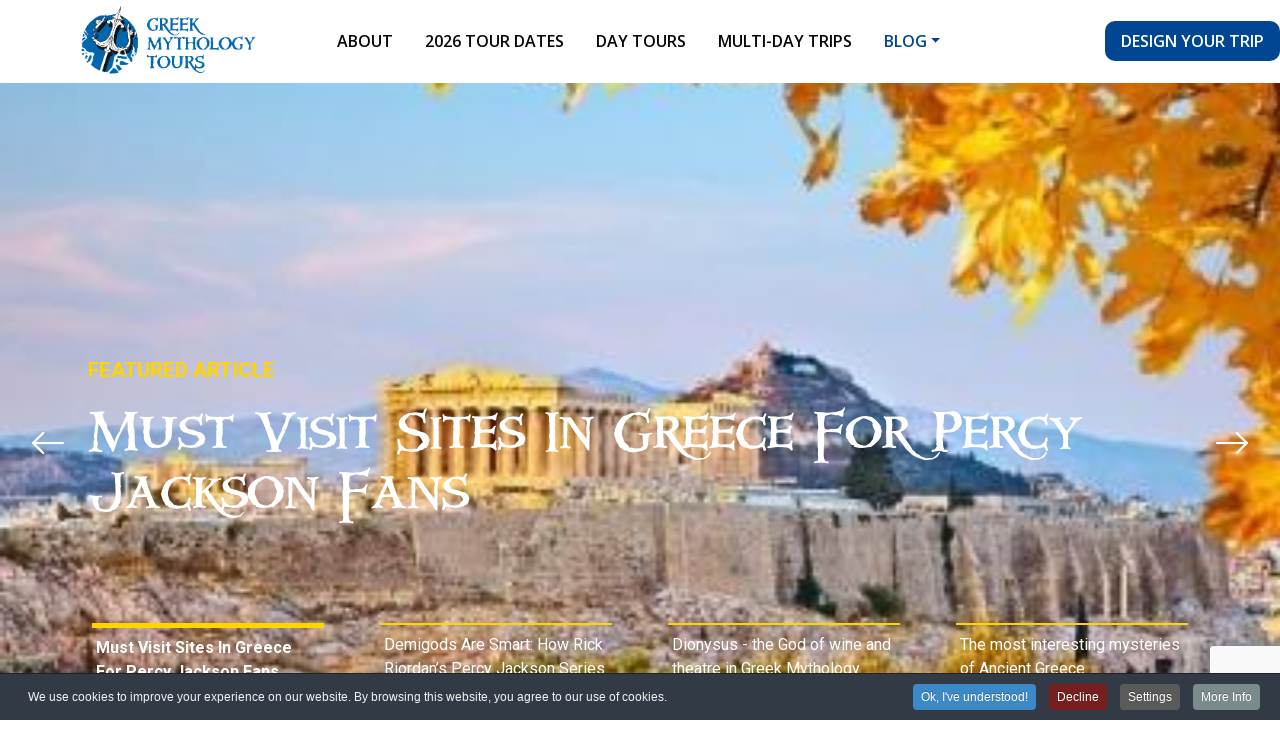

--- FILE ---
content_type: text/html; charset=utf-8
request_url: https://greekmythologytours.com/blog?start=36&start=36
body_size: 9519
content:
<!doctype html>
<html prefix="og: http://ogp.me/ns#" lang="en-gb">
<head>
    <meta name="viewport" content="width=device-width, initial-scale=1, shrink-to-fit=no">

<!--    //echo JFactory::getDocument()->getBuffer('head');-->
    <meta charset="utf-8" />
	<base href="https://greekmythologytours.com/blog" />
	<meta name="keywords" content="Percy Jackson tours Greece, mythology tours Greece" />
	<meta name="robots" content="noindex,nofollow" />
	<meta property="og:url" content="https://greekmythologytours.com/blog?start=36&amp;start=36" />
	<meta property="og:type" content="website" />
	<meta property="og:title" content="GreekMythologyTours - Blog" />
	<meta property="og:description" content="We offer mythology tours inspired by Percy Jackson in Greece." />
	<meta name="twitter:card" content="summary" />
	<meta name="twitter:title" content="GreekMythologyTours - Blog" />
	<meta name="twitter:description" content="We offer mythology tours inspired by Percy Jackson in Greece." />
	<meta name="description" content="We offer mythology tours inspired by Percy Jackson in Greece." />
	<title>GreekMythologyTours - Blog - Results from #36</title>
	<link href="/blog?start=36&start=36&format=feed" rel="alternate" type="application/rss+xml" title="GreekMythologyTours - Blog | Feed" />
	<link href="/blog?start=36&start=36&format=feed&type=rss" rel="alternate" type="application/rss+xml" title="GreekMythologyTours - Blog | RSS 2.0" />
	<link href="/blog?start=36&start=36&format=feed&type=atom" rel="alternate" type="application/atom+xml" title="GreekMythologyTours - Blog | Atom 1.0" />
	<link href="/templates/bs4/favicon.ico" rel="shortcut icon" type="image/vnd.microsoft.icon" />
	<link href="https://greekmythologytours.com/plugins/content/b2jsocial/css/b2jsocial.css" rel="stylesheet" />
	<link href="/plugins/system/jce/css/content.css?08904101869c91cff25332c46b670cce" rel="stylesheet" />
	<link href="/templates/bs4/build/app.css?id=d2d8e136964bd9d2ffed" rel="stylesheet" />
	<link href="/plugins/system/cookiespolicynotificationbar/assets/css/cpnb-style.min.css" rel="stylesheet" media="all" />
	<link href="/plugins/system/cookiespolicynotificationbar/assets/css/balloon.min.css" rel="stylesheet" media="all" />
	<style>
#js-carousel-nav-163 .slick-current .titles{border-width: 5px !important; font-weight: bold;}

/* BEGIN: Cookies Policy Notification Bar - J! system plugin (Powered by: Web357.com) */
.cpnb-outer { border-color: rgba(32, 34, 38, 1); }
.cpnb-outer.cpnb-div-position-top { border-bottom-width: 1px; }
.cpnb-outer.cpnb-div-position-bottom { border-top-width: 1px; }
.cpnb-outer.cpnb-div-position-top-left, .cpnb-outer.cpnb-div-position-top-right, .cpnb-outer.cpnb-div-position-bottom-left, .cpnb-outer.cpnb-div-position-bottom-right { border-width: 1px; }
.cpnb-message { color: #f1f1f3; }
.cpnb-message a { color: #ffffff }
.cpnb-button, .cpnb-button-ok, .cpnb-m-enableAllButton { -webkit-border-radius: 4px; -moz-border-radius: 4px; border-radius: 4px; font-size: 12px; color: #ffffff; background-color: rgba(59, 137, 199, 1); }
.cpnb-button:hover, .cpnb-button:focus, .cpnb-button-ok:hover, .cpnb-button-ok:focus, .cpnb-m-enableAllButton:hover, .cpnb-m-enableAllButton:focus { color: #ffffff; background-color: rgba(49, 118, 175, 1); }
.cpnb-button-decline, .cpnb-button-delete, .cpnb-button-decline-modal, .cpnb-m-DeclineAllButton { color: #ffffff; background-color: rgba(119, 31, 31, 1); }
.cpnb-button-decline:hover, .cpnb-button-decline:focus, .cpnb-button-delete:hover, .cpnb-button-delete:focus, .cpnb-button-decline-modal:hover, .cpnb-button-decline-modal:focus, .cpnb-m-DeclineAllButton:hover, .cpnb-m-DeclineAllButton:focus { color: #ffffff; background-color: rgba(175, 38, 20, 1); }
.cpnb-button-cancel, .cpnb-button-reload, .cpnb-button-cancel-modal { color: #ffffff; background-color: rgba(90, 90, 90, 1); }
.cpnb-button-cancel:hover, .cpnb-button-cancel:focus, .cpnb-button-reload:hover, .cpnb-button-reload:focus, .cpnb-button-cancel-modal:hover, .cpnb-button-cancel-modal:focus { color: #ffffff; background-color: rgba(54, 54, 54, 1); }
.cpnb-button-settings, .cpnb-button-settings-modal { color: #ffffff; background-color: rgba(90, 90, 90, 1); }
.cpnb-button-settings:hover, .cpnb-button-settings:focus, .cpnb-button-settings-modal:hover, .cpnb-button-settings-modal:focus { color: #ffffff; background-color: rgba(54, 54, 54, 1); }
.cpnb-button-more-default, .cpnb-button-more-modal { color: #ffffff; background-color: rgba(123, 138, 139, 1); }
.cpnb-button-more-default:hover, .cpnb-button-more-modal:hover, .cpnb-button-more-default:focus, .cpnb-button-more-modal:focus { color: #ffffff; background-color: rgba(105, 118, 119, 1); }
.cpnb-m-SaveChangesButton { color: #ffffff; background-color: rgba(133, 199, 136, 1); }
.cpnb-m-SaveChangesButton:hover, .cpnb-m-SaveChangesButton:focus { color: #ffffff; background-color: rgba(96, 153, 100, 1); }
@media only screen and (max-width: 600px) {
.cpnb-left-menu-toggle::after, .cpnb-left-menu-toggle-button {
content: "Categories";
}
}
/* END: Cookies Policy Notification Bar - J! system plugin (Powered by: Web357.com) */

	</style>
	<script src="/templates/bs4/build/app.js?id=24868e16e554b66b948a"></script>
	<script src="https://www.google.com/recaptcha/api.js?render=6Lc_q_UoAAAAACh0Pr6nwmg2gdLNw4iaJA4wIf_C"></script>
	<script src="/plugins/system/cookiespolicynotificationbar/assets/js/cookies-policy-notification-bar.min.js"></script>
	<script>
// BEGIN: Cookies Policy Notification Bar - J! system plugin (Powered by: Web357.com)
var cpnb_config = {"w357_joomla_caching":"0","w357_position":"bottom","w357_show_close_x_icon":"1","w357_hide_after_time":"yes","w357_duration":"60","w357_animate_duration":"1000","w357_limit":"0","w357_message":"We use cookies to improve your experience on our website. By browsing this website, you agree to our use of cookies.","w357_display_ok_btn":"1","w357_buttonText":"Ok, I\u0027ve understood!","w357_display_decline_btn":"1","w357_buttonDeclineText":"Decline","w357_display_cancel_btn":"0","w357_buttonCancelText":"Cancel","w357_display_settings_btn":"1","w357_buttonSettingsText":"Settings","w357_buttonMoreText":"More Info","w357_buttonMoreLink":"","w357_display_more_info_btn":"1","w357_fontColor":"#f1f1f3","w357_linkColor":"#ffffff","w357_fontSize":"12px","w357_backgroundColor":"rgba(50, 58, 69, 1)","w357_borderWidth":"1","w357_body_cover":"1","w357_overlay_state":"0","w357_overlay_color":"rgba(10, 10, 10, 0.3)","w357_height":"auto","w357_cookie_name":"cookiesDirective","w357_link_target":"_self","w357_popup_width":"800","w357_popup_height":"600","w357_customText":"\u003Ch1\u003ECookies Policy\u003C\/h1\u003E\r\n\u003Chr \/\u003E\r\n\u003Ch3\u003EGeneral Use\u003C\/h3\u003E\r\n\u003Cp\u003EWe use cookies, tracking pixels and related technologies on our website. Cookies are small data files that are served by our platform and stored on your device. Our site uses cookies dropped by us or third parties for a variety of purposes including to operate and personalize the website. Also, cookies may also be used to track how you use the site to target ads to you on other websites.\u003C\/p\u003E\r\n\u003Ch3\u003EThird Parties\u003C\/h3\u003E\r\n\u003Cp\u003EOur website employs the use the various third-party services. Through the use of our website, these services may place anonymous cookies on the Visitor\u0027s browser and may send their own cookies to the Visitor\u0027s cookie file. Some of these services include but are not limited to: Google, Facebook, Twitter, Adroll, MailChimp, Sucuri, Intercom and other social networks, advertising agencies, security firewalls, analytics companies and service providers. These services may also collect and use anonymous identifiers such as IP Address, HTTP Referrer, Unique Device Identifier and other non-personally identifiable information and server logs.\u003C\/p\u003E\r\n\u003Chr \/\u003E","w357_more_info_btn_type":"custom_text","w357_blockCookies":"1","w357_autoAcceptAfterScrolling":"0","w357_numOfScrolledPixelsBeforeAutoAccept":"300","w357_reloadPageAfterAccept":"0","w357_enableConfirmationAlerts":"0","w357_enableConfirmationAlertsForAcceptBtn":0,"w357_enableConfirmationAlertsForDeclineBtn":0,"w357_enableConfirmationAlertsForDeleteBtn":0,"w357_confirm_allow_msg":"Performing this action will enable all cookies set by this website. Are you sure that you want to enable all cookies on this website?","w357_confirm_delete_msg":"Performing this action will remove all cookies set by this website. Are you sure that you want to disable and delete all cookies from your browser?","w357_show_in_iframes":"0","w357_shortcode_is_enabled_on_this_page":0,"w357_base_url":"https:\/\/greekmythologytours.com\/","w357_current_url":"https:\/\/greekmythologytours.com\/blog","w357_always_display":"0","w357_show_notification_bar":true,"w357_expiration_cookieSettings":"365","w357_expiration_cookieAccept":"365","w357_expiration_cookieDecline":"180","w357_expiration_cookieCancel":"3","w357_accept_button_class_notification_bar":"cpnb-accept-btn","w357_decline_button_class_notification_bar":"cpnb-decline-btn","w357_cancel_button_class_notification_bar":"cpnb-cancel-btn","w357_settings_button_class_notification_bar":"cpnb-settings-btn","w357_moreinfo_button_class_notification_bar":"cpnb-moreinfo-btn","w357_accept_button_class_notification_bar_modal_window":"cpnb-accept-btn-m","w357_decline_button_class_notification_bar_modal_window":"cpnb-decline-btn-m","w357_save_button_class_notification_bar_modal_window":"cpnb-save-btn-m","w357_buttons_ordering":"[\u0022ok\u0022,\u0022decline\u0022,\u0022cancel\u0022,\u0022settings\u0022,\u0022moreinfo\u0022]"};
// END: Cookies Policy Notification Bar - J! system plugin (Powered by: Web357.com)


// BEGIN: Cookies Policy Notification Bar - J! system plugin (Powered by: Web357.com)
var cpnb_cookiesCategories = {"cookie_categories_group0":{"cookie_category_id":"required-cookies","cookie_category_name":"Required Cookies","cookie_category_description":"The Required or Functional cookies relate to the functionality of our websites and allow us to improve the service we offer to you through our websites, for example by allowing you to carry information across pages of our website to avoid you having to re-enter information, or by recognizing your preferences when you return to our website.","cookie_category_checked_by_default":"2","cookie_category_status":"1"},"cookie_categories_group1":{"cookie_category_id":"analytical-cookies","cookie_category_name":"Analytical Cookies","cookie_category_description":"Analytical cookies allow us to recognize and to count the number of visitors to our website, to see how visitors move around the website when they are using it and to record which content viewers view and are interested in. This helps us to determine how frequently particular pages and advertisements are visited and to determine the most popular areas of our website. This helps us to improve the service which we offer to you by helping us make sure our users are finding the information they are looking for, by providing anonymized demographic data to third parties in order to target advertising more appropriately to you, and by tracking the success of advertising campaigns on our website.","cookie_category_checked_by_default":"1","cookie_category_status":"1"},"cookie_categories_group2":{"cookie_category_id":"social-media-cookies","cookie_category_name":"Social Media","cookie_category_description":"These cookies allow you to share Website content with social media platforms (e.g., Facebook, Twitter, Instagram). We have no control over these cookies as they are set by the social media platforms themselves.","cookie_category_checked_by_default":"1","cookie_category_status":"1"},"cookie_categories_group3":{"cookie_category_id":"targeted-advertising-cookies","cookie_category_name":"Targeted Advertising Cookies","cookie_category_description":"Advertising and targeting cookies are used to deliver advertisements more relevant to you, but can also limit the number of times you see an advertisement and be used to chart the effectiveness of an ad campaign by tracking users’ clicks. They can also provide security in transactions. They are usually placed by third-party advertising networks with a website operator’s permission but can be placed by the operator themselves. They can remember that you have visited a website, and this information can be shared with other organizations, including other advertisers. They cannot determine who you are though, as the data collected is never linked to your profile. ","cookie_category_checked_by_default":"1","cookie_category_status":"1"}};
// END: Cookies Policy Notification Bar - J! system plugin (Powered by: Web357.com)


// BEGIN: Cookies Policy Notification Bar - J! system plugin (Powered by: Web357.com)
var cpnb_manager = {"w357_m_modalState":"1","w357_m_floatButtonState":"1","w357_m_floatButtonPosition":"bottom_left","w357_m_HashLink":"cookies","w357_m_modal_menuItemSelectedBgColor":"rgba(200, 200, 200, 1)","w357_m_saveChangesButtonColorAfterChange":"rgba(13, 92, 45, 1)","w357_m_floatButtonIconSrc":"https:\/\/greekmythologytours.com\/media\/plg_system_cookiespolicynotificationbar\/icons\/cpnb-cookies-manager-icon-1-64x64.png","w357_m_FloatButtonIconType":"image","w357_m_FloatButtonIconFontAwesomeName":"fas fa-cookie-bite","w357_m_FloatButtonIconFontAwesomeSize":"fa-lg","w357_m_FloatButtonIconFontAwesomeColor":"rgba(61, 47, 44, 0.84)","w357_m_FloatButtonIconUikitName":"cog","w357_m_FloatButtonIconUikitSize":"1","w357_m_FloatButtonIconUikitColor":"rgba(61, 47, 44, 0.84)","w357_m_floatButtonText":"Cookies Manager","w357_m_modalHeadingText":"Advanced Cookie Settings","w357_m_checkboxText":"Enabled","w357_m_lockedText":"(Locked)","w357_m_EnableAllButtonText":"Allow All Cookies","w357_m_DeclineAllButtonText":"Decline All Cookies","w357_m_SaveChangesButtonText":"Save Settings","w357_m_confirmationAlertRequiredCookies":"These cookies are strictly necessary for this website. You can\u0027t disable this category of cookies. Thank you for understanding!"};
// END: Cookies Policy Notification Bar - J! system plugin (Powered by: Web357.com)
 jQueryHelper.execute( function (jQuery) {
                        Tips=function(){}if (typeof window.grecaptcha !== 'undefined') { grecaptcha.ready(function() { grecaptcha.execute("6Lc_q_UoAAAAACh0Pr6nwmg2gdLNw4iaJA4wIf_C", {action:'homepage'});}); }
       

            var selector = "#js-carousel-163";
            var selector2 = "#js-carousel-nav-163";
            var arrowsSelector = "#js-arrows-163";
            var carousel = jQuery(selector).slick({
                // autoplay: true,
                slidesToShow: 1,
                nextArrow: '<span class="icon-arrow-right-white pointer-on-hover"></span>',
                prevArrow: '<span class="icon-arrow-left-white pointer-on-hover"></span>',
                appendArrows: jQuery(arrowsSelector),
                asNavFor: selector2

            });
            var $x =jQuery(selector2).slick({
                slidesToShow: 4,
                speed: 1000,
                arrows: false,
                asNavFor: selector,
                focusOnSelect: true,
                responsive: [
                    {
                        breakpoint: 992,
                        settings: {
                            slidesToShow: 3,
                        }
                    },
                    {
                        breakpoint: 768,
                        settings: {
                            slidesToShow: 2,
                        }
                    },
                ]
            });


            jQuery("[data-go-to-slide]").click(function (e) {
                e.preventDefault();
                var slideno =jQuery(this).data("go-to-slide");
                $x.slick("slickGoTo", (parseInt(slideno)), false);
            });
     


 

                     })	</script>
	<link href="https://greekmythologytours.com/blog" rel="canonical" />
	<!-- Google Analytics -->
			<script>
			(function(i,s,o,g,r,a,m){i['GoogleAnalyticsObject']=r;i[r]=i[r]||function(){
			(i[r].q=i[r].q||[]).push(arguments)},i[r].l=1*new Date();a=s.createElement(o),
			m=s.getElementsByTagName(o)[0];a.async=1;a.src=g;m.parentNode.insertBefore(a,m)
			})(window,document,'script','//www.google-analytics.com/analytics.js','ga');

			ga('create', 'UA-113858232-1', 'auto');
			ga('send', 'pageview');
			
			</script>
			<!-- End Google Analytics -->

    



<!-- BEGIN: Google Analytics -->
<script>
// Define dataLayer and the gtag function.
window.dataLayer = window.dataLayer || [];
function gtag(){dataLayer.push(arguments);}
</script>
<!-- Google tag (gtag.js) -->
<script async src="https://www.googletagmanager.com/gtag/js?id=G-CQ549SMQKK"></script>
<script>
window.dataLayer = window.dataLayer || [];
function gtag(){dataLayer.push(arguments);}
gtag('js', new Date());
gtag('config', 'G-CQ549SMQKK');
</script>
<!-- END: Google Analytics -->

<!-- BEGIN: Google Analytics -->
<script>
gtag('consent', 'update', {
    'ad_storage': 'granted',
    'analytics_storage': 'granted',
    'functionality_storage': 'granted',
    'security_storage': 'granted',
    'personalization_storage': 'granted',
    'ad_personalization': 'granted',
    'ad_user_data': 'granted'
});
</script>
<!-- END: Google Analytics -->

<!-- BEGIN: Google Tag Manager Head -->
<!-- Google Tag Manager -->
<script>(function(w,d,s,l,i){w[l]=w[l]||[];w[l].push({'gtm.start':
new Date().getTime(),event:'gtm.js'});var f=d.getElementsByTagName(s)[0],
j=d.createElement(s),dl=l!='dataLayer'?'&l='+l:'';j.async=true;j.src=
'https://www.googletagmanager.com/gtm.js?id='+i+dl;f.parentNode.insertBefore(j,f);
})(window,document,'script','dataLayer','GTM-58PVJTJ');</script>
<!-- End Google Tag Manager -->
<!-- END: Google Tag Manager Head -->
</head>
<body class="d-flex flex-column justify-content-between  ">
<!-- BEGIN: Google Tag Manager Body -->
<!-- Google Tag Manager (noscript) -->
<noscript><iframe src="https://www.googletagmanager.com/ns.html?id=GTM-58PVJTJ"
height="0" width="0" style="display:none;visibility:hidden"></iframe></noscript>
<!-- End Google Tag Manager (noscript) -->
<!-- END: Google Tag Manager Body -->



<header id="js-site-header" class="font-family-open ">
    <nav class="navbar navbar-expand-xl navbar-light bg-white py-0">

        <a href="https://greekmythologytours.com/" class="navbar-brand">

                        <img class="img-fluid" src="https://greekmythologytours.com/images/logo_2.png"
            width="180px""
            alt=""/>
            </a>
        <button class="navbar-toggler border-0 fs-16" type="button" data-toggle="collapse" data-target="#navbar-collapse1" aria-controls="navbar-collapse1" aria-expanded="false"
                aria-label="Toggle navigation">
            <span class="navbar-toggler-icon"></span>
        </button>
        <div class="collapse navbar-collapse font-weight-bold text-uppercase fs-10" id="navbar-collapse1">
                            <div data-position=header-nav-left" class="d-flex">
                    <ul class=" menu  navbar-nav">
<li class="nav-item item-391"><a class="nav-link" href="/about"  >About</a></li><li class="nav-item item-427"><a href="/all-available-dates" class="nav-link">2026 Tour Dates</a></li><li class="nav-item item-389"><a class="nav-link" href="/percy-jackson-tours"  >Day Tours</a></li><li class="nav-item item-392"><a class="nav-link" href="/percy-jackson-trips"  >Multi-Day Trips</a></li><li class="nav-item item-390 current active deeper parent dropdown"><a class="active nav-link dropdown-toggle" href="/blog"  data-toggle="dropdown">Blog</a><ul class="nav-child unstyled childMenuBox"><li class="nav-item item-454"><a class="dropdown-item" href="/blog/percy-jackson"  >Percy Jackson</a></li><li class="nav-item item-455"><a class="dropdown-item" href="/blog/greek-mythology"  >Greek Mythology</a></li><li class="nav-item item-456"><a class="dropdown-item" href="/blog/ancient-greece"  >Ancient Greece</a></li><li class="nav-item item-457"><a class="dropdown-item" href="/blog/family-travel-to-greece"  >Family Travel to Greece</a></li></ul></li><li class="nav-item item-463"><a href="https://travel.greekmythologytours.com/" class="nav-link">Design Your Trip</a></li></ul>
                </div>
                        
        </div>

    </nav>
    </header>

<main>
    
    <div class=" " data-position=body-1">
            <section id="module163" data-module="mod_k2_content" data-module-id="163" data-template="FeaturedArticles - default"             class=" embed-responsive mb-9  ">
                    <div id="js-carousel-163" class=" js-carousel">

                                    <article class=" d-flex flex-column justify-content-end " data-id="296">
                                                    <header class="embed-responsive embed-responsive-16by9 ">
                                <a href="/blog/percy-jackson/sites-in-greece-for-percy-jackson-fans"
                                   class="c-bgImg embed-responsive-item"
                                   style="background-image: url('/media/k2/items/cache/71ab1197965a26d2e4379f8b23c36ebb_S.jpg')">
                                </a>
                                <div class=" embed-responsive-item d-flex justify-content-center align-items-center px-4 px-md-9 ">
                                    <div class="mx-5">
                                        <div class="d-none d-md-block text-warning font-weight-bold fs-13 mb-3">FEATURED ARTICLE</div>
                                        <h3 class=" font-family-percy fs-16  fs-sm-20 fs-md-25-75 fs-xl-31-75  ">
                                            <a class="text-white " href="/blog/percy-jackson/sites-in-greece-for-percy-jackson-fans">
                                                Must Visit Sites In Greece For Percy Jackson Fans                                            </a>
                                        </h3>
                                    </div>
                                </div>
                            </header>
                        
                    </article>
                                    <article class=" d-flex flex-column justify-content-end " data-id="342">
                                                    <header class="embed-responsive embed-responsive-16by9 ">
                                <a href="/blog/percy-jackson/demigods-are-smart"
                                   class="c-bgImg embed-responsive-item"
                                   style="background-image: url('/media/k2/items/cache/49d07d2f2b048709fab28e0845347114_S.jpg')">
                                </a>
                                <div class=" embed-responsive-item d-flex justify-content-center align-items-center px-4 px-md-9 ">
                                    <div class="mx-5">
                                        <div class="d-none d-md-block text-warning font-weight-bold fs-13 mb-3">FEATURED ARTICLE</div>
                                        <h3 class=" font-family-percy fs-16  fs-sm-20 fs-md-25-75 fs-xl-31-75  ">
                                            <a class="text-white " href="/blog/percy-jackson/demigods-are-smart">
                                                Demigods Are Smart: How Rick Riordan’s Percy Jackson Series Equips Readers with Valuable Knowledge                                            </a>
                                        </h3>
                                    </div>
                                </div>
                            </header>
                        
                    </article>
                                    <article class=" d-flex flex-column justify-content-end " data-id="341">
                                                    <header class="embed-responsive embed-responsive-16by9 ">
                                <a href="/blog/greek-mythology/dionysus-greek-god"
                                   class="c-bgImg embed-responsive-item"
                                   style="background-image: url('/media/k2/items/cache/23f6a067599ae98276b159b7685c0abf_S.jpg')">
                                </a>
                                <div class=" embed-responsive-item d-flex justify-content-center align-items-center px-4 px-md-9 ">
                                    <div class="mx-5">
                                        <div class="d-none d-md-block text-warning font-weight-bold fs-13 mb-3">FEATURED ARTICLE</div>
                                        <h3 class=" font-family-percy fs-16  fs-sm-20 fs-md-25-75 fs-xl-31-75  ">
                                            <a class="text-white " href="/blog/greek-mythology/dionysus-greek-god">
                                                Dionysus - the God of wine and theatre in Greek Mythology                                            </a>
                                        </h3>
                                    </div>
                                </div>
                            </header>
                        
                    </article>
                                    <article class=" d-flex flex-column justify-content-end " data-id="340">
                                                    <header class="embed-responsive embed-responsive-16by9 ">
                                <a href="/blog/ancient-greece/ancient-greece-mysteries"
                                   class="c-bgImg embed-responsive-item"
                                   style="background-image: url('/media/k2/items/cache/c1a11e28afb03c9d81c096faa0a5ce8e_S.jpg')">
                                </a>
                                <div class=" embed-responsive-item d-flex justify-content-center align-items-center px-4 px-md-9 ">
                                    <div class="mx-5">
                                        <div class="d-none d-md-block text-warning font-weight-bold fs-13 mb-3">FEATURED ARTICLE</div>
                                        <h3 class=" font-family-percy fs-16  fs-sm-20 fs-md-25-75 fs-xl-31-75  ">
                                            <a class="text-white " href="/blog/ancient-greece/ancient-greece-mysteries">
                                                The most interesting mysteries of Ancient Greece                                            </a>
                                        </h3>
                                    </div>
                                </div>
                            </header>
                        
                    </article>
                            </div>

            <div id="js-arrows-163" disabled
                 class="px-1 px-md-7 fs-md-20 fs-15  embed-responsive-item d-flex justify-content-between align-items-center"></div>
            <div id="js-carousel-nav-163" class="js-carousel embed-responsive-item h-25 px-9"
                 style="top: auto;" diabled="">
                                    <div class="px-2 d-none d-md-block" data-go-to-slide="0">
                        <div class="titles fs-10 text-white border-top border-warning border-w-2 mx-4 pt-2 px-1">
                            Must Visit Sites In Greece For Percy Jackson Fans                        </div>
                    </div>
                                    <div class="px-2 d-none d-md-block" data-go-to-slide="1">
                        <div class="titles fs-10 text-white border-top border-warning border-w-2 mx-4 pt-2 px-1">
                            Demigods Are Smart: How Rick Riordan’s Percy Jackson Series Equips Readers with Valuable Knowledge                        </div>
                    </div>
                                    <div class="px-2 d-none d-md-block" data-go-to-slide="2">
                        <div class="titles fs-10 text-white border-top border-warning border-w-2 mx-4 pt-2 px-1">
                            Dionysus - the God of wine and theatre in Greek Mythology                        </div>
                    </div>
                                    <div class="px-2 d-none d-md-block" data-go-to-slide="3">
                        <div class="titles fs-10 text-white border-top border-warning border-w-2 mx-4 pt-2 px-1">
                            The most interesting mysteries of Ancient Greece                        </div>
                    </div>
                            </div>
            </section>



    </div>

    <div class=" " data-position=body-2">
        
<div id="k2ModuleBox164" class="k2SearchBlock">
    <form action="/blog/search" method="get" autocomplete="off" class="k2SearchBlockForm text-center container">
        <div class="row justify-content-center">
            <div class="col-8 d-flex">
                <input type="text" value="Search . . ." name="searchword"
                       class="inputbox rounded-pill flex-grow-1 border-primary py-2 px-4 border-w-1 fs-10"
                       onblur="if(this.value=='') this.value='Search . . .';"
                       onfocus="if(this.value=='Search . . .') this.value='';"/>

                                                            <button type="submit" value="Search" class="btn btn-primary flex-grow-0 rounded-pill px-7 ml-n7"
                                onclick="this.form.searchword.focus();">
                            <i class="icon-ico-magnifier fa-lg" aria-hidden="true"></i>
                        </button>
                                                </div>
        </div>

        
        
        
            </form>

    </div>

    </div>

<div class="" data-position="component">
    <!-- Start K2 Category Layout -->
<div id="k2Container" class="container itemListView blog-category my-4 ">

    <header class="d-flex justify-content-center mt-9 mb-6 container-fluid">
        <div class="flex-grow-0 ">
            <h2 class="fs-19-50  text-primary font-family-percy mb-3">
                All POSTS            </h2>
            <span class="icon-leafs-blue w-100"></span>
        </div>
    </header>

    <div class="itemList mb-4">
        <div class=" row row-cols-md-3 row-cols-sm-2 row-cols-1">
                    </div>
        <div class=" row row-cols-md-3 row-cols-sm-2 row-cols-1">
                            
<!-- Start K2 Item Layout -->
<article
        class="blog-home-item blogPostItem
        groupPrimary        col d-flex flex-column  my-6" data-id="363">
            <header class="embed-responsive embed-responsive-16by9">
            <a href="/blog/family-travel-to-greece/where-to-eat-in-athens" class="c-bgImg embed-responsive-item"
               style="background-image: url('/media/k2/items/cache/3dcbd8056f504532259e733a4b9e2ae3_Generic.jpg')">
            </a>
        </header>
        <div class="p-2 px-lg-4 text-center">
        <a class="" href="/blog/family-travel-to-greece/where-to-eat-in-athens">
            <h2 class="font-family-percy fs-11-75 ">
                Where to Eat in Athens: Top Picks for Food Lovers            </h2>
        </a>
    </div>
</article>
                            
<!-- Start K2 Item Layout -->
<article
        class="blog-home-item blogPostItem
        groupPrimary        col d-flex flex-column  my-6" data-id="362">
            <header class="embed-responsive embed-responsive-16by9">
            <a href="/blog/greek-mythology/hypnos-greek-mythology-sleep-god" class="c-bgImg embed-responsive-item"
               style="background-image: url('/media/k2/items/cache/ba0166c7a50d96eb270097f3f911e08a_Generic.jpg')">
            </a>
        </header>
        <div class="p-2 px-lg-4 text-center">
        <a class="" href="/blog/greek-mythology/hypnos-greek-mythology-sleep-god">
            <h2 class="font-family-percy fs-11-75 ">
                Whispers of Hypnos: Unveiling the Mysteries of Greek Mythology&#039;s Sleep God            </h2>
        </a>
    </div>
</article>
                            
<!-- Start K2 Item Layout -->
<article
        class="blog-home-item blogPostItem
        groupPrimary        col d-flex flex-column  my-6" data-id="360">
            <header class="embed-responsive embed-responsive-16by9">
            <a href="/blog/percy-jackson/percy-jackson-footsteps-in-santorini" class="c-bgImg embed-responsive-item"
               style="background-image: url('/media/k2/items/cache/6ddb2450462828abf9aabc88d6bfb7fe_Generic.jpg')">
            </a>
        </header>
        <div class="p-2 px-lg-4 text-center">
        <a class="" href="/blog/percy-jackson/percy-jackson-footsteps-in-santorini">
            <h2 class="font-family-percy fs-11-75 ">
                Santorini Unveiled: Tracing Percy Jackson&#039;s Footsteps on the Island            </h2>
        </a>
    </div>
</article>
                            
<!-- Start K2 Item Layout -->
<article
        class="blog-home-item blogPostItem
        groupPrimary        col d-flex flex-column  my-6" data-id="359">
            <header class="embed-responsive embed-responsive-16by9">
            <a href="/blog/percy-jackson/percy-jackson-footsteps-in-naxos" class="c-bgImg embed-responsive-item"
               style="background-image: url('/media/k2/items/cache/58b053c805beeea9e04dde1724076741_Generic.jpg')">
            </a>
        </header>
        <div class="p-2 px-lg-4 text-center">
        <a class="" href="/blog/percy-jackson/percy-jackson-footsteps-in-naxos">
            <h2 class="font-family-percy fs-11-75 ">
                Naxos Unveiled: Tracing Percy Jackson&#039;s Footsteps on the Island            </h2>
        </a>
    </div>
</article>
                            
<!-- Start K2 Item Layout -->
<article
        class="blog-home-item blogPostItem
        groupPrimary        col d-flex flex-column  my-6" data-id="358">
            <header class="embed-responsive embed-responsive-16by9">
            <a href="/blog/ancient-greece/footsteps-of-odysseus-greek-mythology-tour-aegean-sea" class="c-bgImg embed-responsive-item"
               style="background-image: url('/media/k2/items/cache/3b77d3f73b59742412f393cd0d264b14_Generic.jpg')">
            </a>
        </header>
        <div class="p-2 px-lg-4 text-center">
        <a class="" href="/blog/ancient-greece/footsteps-of-odysseus-greek-mythology-tour-aegean-sea">
            <h2 class="font-family-percy fs-11-75 ">
                Following in the Footsteps of Odysseus: A Greek Mythology Tour of the Aegean Sea            </h2>
        </a>
    </div>
</article>
                            
<!-- Start K2 Item Layout -->
<article
        class="blog-home-item blogPostItem
        groupPrimary        col d-flex flex-column  my-6" data-id="357">
            <header class="embed-responsive embed-responsive-16by9">
            <a href="/blog/greek-mythology/mount-olympus" class="c-bgImg embed-responsive-item"
               style="background-image: url('/media/k2/items/cache/218fa54275e0e31c37b4e5091d9112ba_Generic.jpg')">
            </a>
        </header>
        <div class="p-2 px-lg-4 text-center">
        <a class="" href="/blog/greek-mythology/mount-olympus">
            <h2 class="font-family-percy fs-11-75 ">
                Visiting the Birthplace of the Olympian Gods: Mount Olympus            </h2>
        </a>
    </div>
</article>
                            
<!-- Start K2 Item Layout -->
<article
        class="blog-home-item blogPostItem
        groupPrimary        col d-flex flex-column  my-6" data-id="356">
            <header class="embed-responsive embed-responsive-16by9">
            <a href="/blog/greek-mythology/women-of-greek-mythology" class="c-bgImg embed-responsive-item"
               style="background-image: url('/media/k2/items/cache/edab5e545cc8cf6a49faaa8a9ea6a3d0_Generic.jpg')">
            </a>
        </header>
        <div class="p-2 px-lg-4 text-center">
        <a class="" href="/blog/greek-mythology/women-of-greek-mythology">
            <h2 class="font-family-percy fs-11-75 ">
                The Women of Greek Mythology: Stories of Power, Love, and Tragedy            </h2>
        </a>
    </div>
</article>
                            
<!-- Start K2 Item Layout -->
<article
        class="blog-home-item blogPostItem
        groupPrimary        col d-flex flex-column  my-6" data-id="355">
            <header class="embed-responsive embed-responsive-16by9">
            <a href="/blog/family-travel-to-greece/epidaurus-with-kids" class="c-bgImg embed-responsive-item"
               style="background-image: url('/media/k2/items/cache/8462850dbb62c4bd159ee1ad55df6950_Generic.jpg')">
            </a>
        </header>
        <div class="p-2 px-lg-4 text-center">
        <a class="" href="/blog/family-travel-to-greece/epidaurus-with-kids">
            <h2 class="font-family-percy fs-11-75 ">
                Visiting Ancient Epidaurus with Kids            </h2>
        </a>
    </div>
</article>
                            
<!-- Start K2 Item Layout -->
<article
        class="blog-home-item blogPostItem
        groupPrimary        col d-flex flex-column  my-6" data-id="354">
            <header class="embed-responsive embed-responsive-16by9">
            <a href="/blog/family-travel-to-greece/mycenae-with-kids" class="c-bgImg embed-responsive-item"
               style="background-image: url('/media/k2/items/cache/7081cca2f9cd0c06f2cce9e93d01dda9_Generic.jpg')">
            </a>
        </header>
        <div class="p-2 px-lg-4 text-center">
        <a class="" href="/blog/family-travel-to-greece/mycenae-with-kids">
            <h2 class="font-family-percy fs-11-75 ">
                Visiting Mycenae With Kids            </h2>
        </a>
    </div>
</article>
                            
<!-- Start K2 Item Layout -->
<article
        class="blog-home-item blogPostItem
        groupPrimary        col d-flex flex-column  my-6" data-id="353">
            <header class="embed-responsive embed-responsive-16by9">
            <a href="/blog/family-travel-to-greece/ancient-corinth-with-kids" class="c-bgImg embed-responsive-item"
               style="background-image: url('/media/k2/items/cache/7ced67c0d648122bcae10129de981341_Generic.jpg')">
            </a>
        </header>
        <div class="p-2 px-lg-4 text-center">
        <a class="" href="/blog/family-travel-to-greece/ancient-corinth-with-kids">
            <h2 class="font-family-percy fs-11-75 ">
                Visiting Ancient Corinth with Kids            </h2>
        </a>
    </div>
</article>
                            
<!-- Start K2 Item Layout -->
<article
        class="blog-home-item blogPostItem
        groupPrimary        col d-flex flex-column  my-6" data-id="352">
            <header class="embed-responsive embed-responsive-16by9">
            <a href="/blog/family-travel-to-greece/a-guide-to-the-peloponnese-for-percy-jackson-fans" class="c-bgImg embed-responsive-item"
               style="background-image: url('/media/k2/items/cache/3abb66d58aa91d2b7b16f08ee38a95c0_Generic.jpg')">
            </a>
        </header>
        <div class="p-2 px-lg-4 text-center">
        <a class="" href="/blog/family-travel-to-greece/a-guide-to-the-peloponnese-for-percy-jackson-fans">
            <h2 class="font-family-percy fs-11-75 ">
                A Guide to the Peloponnese for Percy Jackson Fans            </h2>
        </a>
    </div>
</article>
                            
<!-- Start K2 Item Layout -->
<article
        class="blog-home-item blogPostItem
        groupPrimary        col d-flex flex-column  my-6" data-id="351">
            <header class="embed-responsive embed-responsive-16by9">
            <a href="/blog/percy-jackson/greek-gods-and-demigod-children" class="c-bgImg embed-responsive-item"
               style="background-image: url('/media/k2/items/cache/68497d6cb194485d2759fde9466457b7_Generic.jpg')">
            </a>
        </header>
        <div class="p-2 px-lg-4 text-center">
        <a class="" href="/blog/percy-jackson/greek-gods-and-demigod-children">
            <h2 class="font-family-percy fs-11-75 ">
                The Greek Gods and their Demigod Children in Percy Jackson            </h2>
        </a>
    </div>
</article>
                    </div>
        <div class="r row row-cols-md-3 row-cols-sm-2 row-cols-1">
                    </div>
        <div class="r row row-cols-md-3 row-cols-sm-2 row-cols-1">
                    </div>
    </div>


    <!-- Pagination -->

    <div class="pagination d-flex flex-wrap justify-content-center py-5">
        <ul class="pagination flex-wrap justify-content-end"><li class="page-item my-1"><a title="Start" href="/blog?start=0" class="pagenav page-link rounded-lg  px-4 mx-1 border-primary"><span class="fa fa-angle-left fa-lg"></span></a></li><li class="hidden-phone page-item my-1"><a title="1" href="/blog?start=0" class="pagenav page-link border-0">1</a></li><li class="hidden-phone page-item my-1"><a title="2" href="/blog?start=12" class="pagenav page-link border-0">2</a></li><li class="hidden-phone page-item my-1"><a rel="prev" title="3" href="/blog?start=24" class="pagenav page-link border-0">3</a></li><li class="active hidden-phone page-item my-1"><a class="page-link">4</a></li><li class="hidden-phone page-item my-1"><a rel="next" title="5" href="/blog?start=48" class="pagenav page-link border-0">...</a></li><li class="hidden-phone page-item my-1"><a title="6" href="/blog?start=60" class="pagenav page-link border-0">6</a></li><li class="hidden-phone page-item my-1"><a title="7" href="/blog?start=72" class="pagenav page-link border-0">7</a></li><li class="hidden-phone page-item my-1"><a title="8" href="/blog?start=84" class="pagenav page-link border-0">8</a></li><li class="hidden-phone page-item my-1"><a title="9" href="/blog?start=96" class="pagenav page-link border-0">9</a></li><li class="page-item my-1"><a title="End" href="/blog?start=96" class="pagenav page-link rounded-lg  px-4 mx-1 border-primary"><span class="fa fa-angle-right fa-lg"></span></a></li></ul>
        <!--		                -->    </div>
</div>


<!-- End K2 Category Layout -->

<!-- JoomlaWorks "K2" (v2.10.3) | Learn more about K2 at https://getk2.org -->
</div>

</main>



<footer class="bg-info order-2 mt-8">
    <div class="container-fluid px-lg-7">
        <div class="d-flex justify-content-center">
            <div class="">
                                <div class="footer-middle row">
                                            <div class="col-12 col-sm-6 col-md mt-5" data-position=footer-middle-1">
                            <section   id="module154" data-module="mod_aw_contact_details" data-module-id="154" data-template="tmpl - default" >

                    <div class="mod_aw_contact_details-detail hello@greekmythologytours.com py-1">
            <a class="text-body d-flex" href="mailto:hello@greekmythologytours.com">
                <i class="text-primary fa fa-fw fa-envelope fa-lg mr-2"></i>
                <span class="">hello@greekmythologytours.com</span>
            </a>
        </div>
                    <div class="mod_aw_contact_details-detail  +30 210 9567326 py-1">
            <a class="text-body d-flex" href="tel: +30 210 9567326">
                <i class="text-primary fa fa-fw fa-phone fa-lg mr-2"></i>
                <span class="">+30 210 9567326</span>
            </a>
        </div>
    
</section>


<div class="custom"  >
	<p>35 Syngrou Avenue, Athens</p></div>
<section   id="module151" data-module="mod_aw_social" data-module-id="151" data-template="tmpl - default"         class="d-md-flex  py-3">

    
        <span class="mod_aw_social-network facebook">
            	<a class="px-1" href="https://www.facebook.com/GreekMythologyTours/" target="_blank">
                    <span class="fa-stack fa-lg">
                        <i class="fa fa-circle  fa-stack-2x"></i>
                        <i class="text-white fa fa-fw fa-facebook fa-stack-1x"></i>
                    </span>
                </a>
            </span>
    
        <span class="mod_aw_social-network instagram">
            	<a class="px-1" href="https://www.instagram.com/greekmythologytours" target="_blank">
                    <span class="fa-stack fa-lg">
                        <i class="fa fa-circle  fa-stack-2x"></i>
                        <i class="text-white fa fa-fw fa-instagram fa-stack-1x"></i>
                    </span>
                </a>
            </span>
    
        <span class="mod_aw_social-network tripadvisor">
            	<a class="px-1" href="https://www.tripadvisor.com/Attraction_Review-g189400-d13510979-Reviews-Greek_Mythology_Tours-Athens_Attica.html" target="_blank">
                    <span class="fa-stack fa-lg">
                        <i class="fa fa-circle  fa-stack-2x"></i>
                        <i class="text-white fa fa-fw fa-tripadvisor fa-stack-1x"></i>
                    </span>
                </a>
            </span>
    
</section>
                        </div>
                                                                <div class=" col-12 col-sm-6 col-md mt-5" data-position=footer-middle-2">
                            

<div class="custom"  >
	<p><img src="/images/travelers-choice-2023-2.png" alt="travelers choice 2023 2" width="160" height="160" style="display: block; margin-left: auto; margin-right: auto;" /></p></div>
                        </div>
                                                                <div class=" col-12 col-sm-6 col-md mt-5" data-position=footer-middle-3">
                            

<div class="custom"  >
	<p><a href="https://travel.greekmythologytours.com">Design your Mythology Trip</a><br /><a href="/2021-smal-group-tour-dates">2026 Group Trip Dates</a><br /><a href="/percy-jackson-tours">Percy Jackson Day Tours</a><br /><a href="/percy-jackson-trips" target="_blank">Percy Jackson Trips</a><a href="/booking-conditions-2023"><strong><br /></strong></a><a href="/family-stories/">Reviews from our families</a><br /><a href="/contact/">Contact</a></p></div>
                        </div>
                                                                <div class="col-12 col-sm-6 col-md mt-5" data-position=footer-middle-4">
                            
<section  id="module152" data-module="mod_aw_images_section_on_row" data-module-id="152" data-template="tmpl - default" >
        <div class="mod_aw_images_section_on_row-images row">

        
            <figure class="mod_aw_images_section_on_row-images__item col   ">
                                    <img class="img-fluid" style="max-height: 50px;" title="American Society of Travel Agents" alt="American Society of Travel Agents" src="/images/asta-logo.webp">
                                            </figure>
        
            <figure class="mod_aw_images_section_on_row-images__item col   ">
                                    <img class="img-fluid" style="max-height: 50px;" title="Hatta" alt="Hatta" src="/images/hatta-logo.webp">
                                            </figure>
        
            <figure class="mod_aw_images_section_on_row-images__item col   ">
                                    <img class="img-fluid" style="max-height: 50px;" title="Hellenic American Tourism Chamber" alt="Hellenic American Tourism Chamber" src="/images/hacot.webp">
                                            </figure>
        
    </div>


</section>



<div class="custom"  >
	<p><a href="/terms-conditions" target="_blank">Terms and Conditions</a><br /><a href="/booking-conditions-2023" target="_blank"><strong>2026 Booking Conditions<br /></strong></a></p></div>
                        </div>
                    
                </div>

                                    <div data-position="footer-bottom" class="border-top border-w-2 pt-2">
                        

<div class="custom text-muted"  >
	<p>© GreekMythologyTours 2026 | Greek Ministry of Tourism | Travel &amp; Tour Operator License: 0261Ε60000560101</p></div>
                    </div>
                            </div>
        </div>
    </div>
</footer>


</body>
</html>


--- FILE ---
content_type: text/html; charset=utf-8
request_url: https://www.google.com/recaptcha/api2/anchor?ar=1&k=6Lc_q_UoAAAAACh0Pr6nwmg2gdLNw4iaJA4wIf_C&co=aHR0cHM6Ly9ncmVla215dGhvbG9neXRvdXJzLmNvbTo0NDM.&hl=en&v=PoyoqOPhxBO7pBk68S4YbpHZ&size=invisible&anchor-ms=20000&execute-ms=30000&cb=surfu5p6t7tj
body_size: 48382
content:
<!DOCTYPE HTML><html dir="ltr" lang="en"><head><meta http-equiv="Content-Type" content="text/html; charset=UTF-8">
<meta http-equiv="X-UA-Compatible" content="IE=edge">
<title>reCAPTCHA</title>
<style type="text/css">
/* cyrillic-ext */
@font-face {
  font-family: 'Roboto';
  font-style: normal;
  font-weight: 400;
  font-stretch: 100%;
  src: url(//fonts.gstatic.com/s/roboto/v48/KFO7CnqEu92Fr1ME7kSn66aGLdTylUAMa3GUBHMdazTgWw.woff2) format('woff2');
  unicode-range: U+0460-052F, U+1C80-1C8A, U+20B4, U+2DE0-2DFF, U+A640-A69F, U+FE2E-FE2F;
}
/* cyrillic */
@font-face {
  font-family: 'Roboto';
  font-style: normal;
  font-weight: 400;
  font-stretch: 100%;
  src: url(//fonts.gstatic.com/s/roboto/v48/KFO7CnqEu92Fr1ME7kSn66aGLdTylUAMa3iUBHMdazTgWw.woff2) format('woff2');
  unicode-range: U+0301, U+0400-045F, U+0490-0491, U+04B0-04B1, U+2116;
}
/* greek-ext */
@font-face {
  font-family: 'Roboto';
  font-style: normal;
  font-weight: 400;
  font-stretch: 100%;
  src: url(//fonts.gstatic.com/s/roboto/v48/KFO7CnqEu92Fr1ME7kSn66aGLdTylUAMa3CUBHMdazTgWw.woff2) format('woff2');
  unicode-range: U+1F00-1FFF;
}
/* greek */
@font-face {
  font-family: 'Roboto';
  font-style: normal;
  font-weight: 400;
  font-stretch: 100%;
  src: url(//fonts.gstatic.com/s/roboto/v48/KFO7CnqEu92Fr1ME7kSn66aGLdTylUAMa3-UBHMdazTgWw.woff2) format('woff2');
  unicode-range: U+0370-0377, U+037A-037F, U+0384-038A, U+038C, U+038E-03A1, U+03A3-03FF;
}
/* math */
@font-face {
  font-family: 'Roboto';
  font-style: normal;
  font-weight: 400;
  font-stretch: 100%;
  src: url(//fonts.gstatic.com/s/roboto/v48/KFO7CnqEu92Fr1ME7kSn66aGLdTylUAMawCUBHMdazTgWw.woff2) format('woff2');
  unicode-range: U+0302-0303, U+0305, U+0307-0308, U+0310, U+0312, U+0315, U+031A, U+0326-0327, U+032C, U+032F-0330, U+0332-0333, U+0338, U+033A, U+0346, U+034D, U+0391-03A1, U+03A3-03A9, U+03B1-03C9, U+03D1, U+03D5-03D6, U+03F0-03F1, U+03F4-03F5, U+2016-2017, U+2034-2038, U+203C, U+2040, U+2043, U+2047, U+2050, U+2057, U+205F, U+2070-2071, U+2074-208E, U+2090-209C, U+20D0-20DC, U+20E1, U+20E5-20EF, U+2100-2112, U+2114-2115, U+2117-2121, U+2123-214F, U+2190, U+2192, U+2194-21AE, U+21B0-21E5, U+21F1-21F2, U+21F4-2211, U+2213-2214, U+2216-22FF, U+2308-230B, U+2310, U+2319, U+231C-2321, U+2336-237A, U+237C, U+2395, U+239B-23B7, U+23D0, U+23DC-23E1, U+2474-2475, U+25AF, U+25B3, U+25B7, U+25BD, U+25C1, U+25CA, U+25CC, U+25FB, U+266D-266F, U+27C0-27FF, U+2900-2AFF, U+2B0E-2B11, U+2B30-2B4C, U+2BFE, U+3030, U+FF5B, U+FF5D, U+1D400-1D7FF, U+1EE00-1EEFF;
}
/* symbols */
@font-face {
  font-family: 'Roboto';
  font-style: normal;
  font-weight: 400;
  font-stretch: 100%;
  src: url(//fonts.gstatic.com/s/roboto/v48/KFO7CnqEu92Fr1ME7kSn66aGLdTylUAMaxKUBHMdazTgWw.woff2) format('woff2');
  unicode-range: U+0001-000C, U+000E-001F, U+007F-009F, U+20DD-20E0, U+20E2-20E4, U+2150-218F, U+2190, U+2192, U+2194-2199, U+21AF, U+21E6-21F0, U+21F3, U+2218-2219, U+2299, U+22C4-22C6, U+2300-243F, U+2440-244A, U+2460-24FF, U+25A0-27BF, U+2800-28FF, U+2921-2922, U+2981, U+29BF, U+29EB, U+2B00-2BFF, U+4DC0-4DFF, U+FFF9-FFFB, U+10140-1018E, U+10190-1019C, U+101A0, U+101D0-101FD, U+102E0-102FB, U+10E60-10E7E, U+1D2C0-1D2D3, U+1D2E0-1D37F, U+1F000-1F0FF, U+1F100-1F1AD, U+1F1E6-1F1FF, U+1F30D-1F30F, U+1F315, U+1F31C, U+1F31E, U+1F320-1F32C, U+1F336, U+1F378, U+1F37D, U+1F382, U+1F393-1F39F, U+1F3A7-1F3A8, U+1F3AC-1F3AF, U+1F3C2, U+1F3C4-1F3C6, U+1F3CA-1F3CE, U+1F3D4-1F3E0, U+1F3ED, U+1F3F1-1F3F3, U+1F3F5-1F3F7, U+1F408, U+1F415, U+1F41F, U+1F426, U+1F43F, U+1F441-1F442, U+1F444, U+1F446-1F449, U+1F44C-1F44E, U+1F453, U+1F46A, U+1F47D, U+1F4A3, U+1F4B0, U+1F4B3, U+1F4B9, U+1F4BB, U+1F4BF, U+1F4C8-1F4CB, U+1F4D6, U+1F4DA, U+1F4DF, U+1F4E3-1F4E6, U+1F4EA-1F4ED, U+1F4F7, U+1F4F9-1F4FB, U+1F4FD-1F4FE, U+1F503, U+1F507-1F50B, U+1F50D, U+1F512-1F513, U+1F53E-1F54A, U+1F54F-1F5FA, U+1F610, U+1F650-1F67F, U+1F687, U+1F68D, U+1F691, U+1F694, U+1F698, U+1F6AD, U+1F6B2, U+1F6B9-1F6BA, U+1F6BC, U+1F6C6-1F6CF, U+1F6D3-1F6D7, U+1F6E0-1F6EA, U+1F6F0-1F6F3, U+1F6F7-1F6FC, U+1F700-1F7FF, U+1F800-1F80B, U+1F810-1F847, U+1F850-1F859, U+1F860-1F887, U+1F890-1F8AD, U+1F8B0-1F8BB, U+1F8C0-1F8C1, U+1F900-1F90B, U+1F93B, U+1F946, U+1F984, U+1F996, U+1F9E9, U+1FA00-1FA6F, U+1FA70-1FA7C, U+1FA80-1FA89, U+1FA8F-1FAC6, U+1FACE-1FADC, U+1FADF-1FAE9, U+1FAF0-1FAF8, U+1FB00-1FBFF;
}
/* vietnamese */
@font-face {
  font-family: 'Roboto';
  font-style: normal;
  font-weight: 400;
  font-stretch: 100%;
  src: url(//fonts.gstatic.com/s/roboto/v48/KFO7CnqEu92Fr1ME7kSn66aGLdTylUAMa3OUBHMdazTgWw.woff2) format('woff2');
  unicode-range: U+0102-0103, U+0110-0111, U+0128-0129, U+0168-0169, U+01A0-01A1, U+01AF-01B0, U+0300-0301, U+0303-0304, U+0308-0309, U+0323, U+0329, U+1EA0-1EF9, U+20AB;
}
/* latin-ext */
@font-face {
  font-family: 'Roboto';
  font-style: normal;
  font-weight: 400;
  font-stretch: 100%;
  src: url(//fonts.gstatic.com/s/roboto/v48/KFO7CnqEu92Fr1ME7kSn66aGLdTylUAMa3KUBHMdazTgWw.woff2) format('woff2');
  unicode-range: U+0100-02BA, U+02BD-02C5, U+02C7-02CC, U+02CE-02D7, U+02DD-02FF, U+0304, U+0308, U+0329, U+1D00-1DBF, U+1E00-1E9F, U+1EF2-1EFF, U+2020, U+20A0-20AB, U+20AD-20C0, U+2113, U+2C60-2C7F, U+A720-A7FF;
}
/* latin */
@font-face {
  font-family: 'Roboto';
  font-style: normal;
  font-weight: 400;
  font-stretch: 100%;
  src: url(//fonts.gstatic.com/s/roboto/v48/KFO7CnqEu92Fr1ME7kSn66aGLdTylUAMa3yUBHMdazQ.woff2) format('woff2');
  unicode-range: U+0000-00FF, U+0131, U+0152-0153, U+02BB-02BC, U+02C6, U+02DA, U+02DC, U+0304, U+0308, U+0329, U+2000-206F, U+20AC, U+2122, U+2191, U+2193, U+2212, U+2215, U+FEFF, U+FFFD;
}
/* cyrillic-ext */
@font-face {
  font-family: 'Roboto';
  font-style: normal;
  font-weight: 500;
  font-stretch: 100%;
  src: url(//fonts.gstatic.com/s/roboto/v48/KFO7CnqEu92Fr1ME7kSn66aGLdTylUAMa3GUBHMdazTgWw.woff2) format('woff2');
  unicode-range: U+0460-052F, U+1C80-1C8A, U+20B4, U+2DE0-2DFF, U+A640-A69F, U+FE2E-FE2F;
}
/* cyrillic */
@font-face {
  font-family: 'Roboto';
  font-style: normal;
  font-weight: 500;
  font-stretch: 100%;
  src: url(//fonts.gstatic.com/s/roboto/v48/KFO7CnqEu92Fr1ME7kSn66aGLdTylUAMa3iUBHMdazTgWw.woff2) format('woff2');
  unicode-range: U+0301, U+0400-045F, U+0490-0491, U+04B0-04B1, U+2116;
}
/* greek-ext */
@font-face {
  font-family: 'Roboto';
  font-style: normal;
  font-weight: 500;
  font-stretch: 100%;
  src: url(//fonts.gstatic.com/s/roboto/v48/KFO7CnqEu92Fr1ME7kSn66aGLdTylUAMa3CUBHMdazTgWw.woff2) format('woff2');
  unicode-range: U+1F00-1FFF;
}
/* greek */
@font-face {
  font-family: 'Roboto';
  font-style: normal;
  font-weight: 500;
  font-stretch: 100%;
  src: url(//fonts.gstatic.com/s/roboto/v48/KFO7CnqEu92Fr1ME7kSn66aGLdTylUAMa3-UBHMdazTgWw.woff2) format('woff2');
  unicode-range: U+0370-0377, U+037A-037F, U+0384-038A, U+038C, U+038E-03A1, U+03A3-03FF;
}
/* math */
@font-face {
  font-family: 'Roboto';
  font-style: normal;
  font-weight: 500;
  font-stretch: 100%;
  src: url(//fonts.gstatic.com/s/roboto/v48/KFO7CnqEu92Fr1ME7kSn66aGLdTylUAMawCUBHMdazTgWw.woff2) format('woff2');
  unicode-range: U+0302-0303, U+0305, U+0307-0308, U+0310, U+0312, U+0315, U+031A, U+0326-0327, U+032C, U+032F-0330, U+0332-0333, U+0338, U+033A, U+0346, U+034D, U+0391-03A1, U+03A3-03A9, U+03B1-03C9, U+03D1, U+03D5-03D6, U+03F0-03F1, U+03F4-03F5, U+2016-2017, U+2034-2038, U+203C, U+2040, U+2043, U+2047, U+2050, U+2057, U+205F, U+2070-2071, U+2074-208E, U+2090-209C, U+20D0-20DC, U+20E1, U+20E5-20EF, U+2100-2112, U+2114-2115, U+2117-2121, U+2123-214F, U+2190, U+2192, U+2194-21AE, U+21B0-21E5, U+21F1-21F2, U+21F4-2211, U+2213-2214, U+2216-22FF, U+2308-230B, U+2310, U+2319, U+231C-2321, U+2336-237A, U+237C, U+2395, U+239B-23B7, U+23D0, U+23DC-23E1, U+2474-2475, U+25AF, U+25B3, U+25B7, U+25BD, U+25C1, U+25CA, U+25CC, U+25FB, U+266D-266F, U+27C0-27FF, U+2900-2AFF, U+2B0E-2B11, U+2B30-2B4C, U+2BFE, U+3030, U+FF5B, U+FF5D, U+1D400-1D7FF, U+1EE00-1EEFF;
}
/* symbols */
@font-face {
  font-family: 'Roboto';
  font-style: normal;
  font-weight: 500;
  font-stretch: 100%;
  src: url(//fonts.gstatic.com/s/roboto/v48/KFO7CnqEu92Fr1ME7kSn66aGLdTylUAMaxKUBHMdazTgWw.woff2) format('woff2');
  unicode-range: U+0001-000C, U+000E-001F, U+007F-009F, U+20DD-20E0, U+20E2-20E4, U+2150-218F, U+2190, U+2192, U+2194-2199, U+21AF, U+21E6-21F0, U+21F3, U+2218-2219, U+2299, U+22C4-22C6, U+2300-243F, U+2440-244A, U+2460-24FF, U+25A0-27BF, U+2800-28FF, U+2921-2922, U+2981, U+29BF, U+29EB, U+2B00-2BFF, U+4DC0-4DFF, U+FFF9-FFFB, U+10140-1018E, U+10190-1019C, U+101A0, U+101D0-101FD, U+102E0-102FB, U+10E60-10E7E, U+1D2C0-1D2D3, U+1D2E0-1D37F, U+1F000-1F0FF, U+1F100-1F1AD, U+1F1E6-1F1FF, U+1F30D-1F30F, U+1F315, U+1F31C, U+1F31E, U+1F320-1F32C, U+1F336, U+1F378, U+1F37D, U+1F382, U+1F393-1F39F, U+1F3A7-1F3A8, U+1F3AC-1F3AF, U+1F3C2, U+1F3C4-1F3C6, U+1F3CA-1F3CE, U+1F3D4-1F3E0, U+1F3ED, U+1F3F1-1F3F3, U+1F3F5-1F3F7, U+1F408, U+1F415, U+1F41F, U+1F426, U+1F43F, U+1F441-1F442, U+1F444, U+1F446-1F449, U+1F44C-1F44E, U+1F453, U+1F46A, U+1F47D, U+1F4A3, U+1F4B0, U+1F4B3, U+1F4B9, U+1F4BB, U+1F4BF, U+1F4C8-1F4CB, U+1F4D6, U+1F4DA, U+1F4DF, U+1F4E3-1F4E6, U+1F4EA-1F4ED, U+1F4F7, U+1F4F9-1F4FB, U+1F4FD-1F4FE, U+1F503, U+1F507-1F50B, U+1F50D, U+1F512-1F513, U+1F53E-1F54A, U+1F54F-1F5FA, U+1F610, U+1F650-1F67F, U+1F687, U+1F68D, U+1F691, U+1F694, U+1F698, U+1F6AD, U+1F6B2, U+1F6B9-1F6BA, U+1F6BC, U+1F6C6-1F6CF, U+1F6D3-1F6D7, U+1F6E0-1F6EA, U+1F6F0-1F6F3, U+1F6F7-1F6FC, U+1F700-1F7FF, U+1F800-1F80B, U+1F810-1F847, U+1F850-1F859, U+1F860-1F887, U+1F890-1F8AD, U+1F8B0-1F8BB, U+1F8C0-1F8C1, U+1F900-1F90B, U+1F93B, U+1F946, U+1F984, U+1F996, U+1F9E9, U+1FA00-1FA6F, U+1FA70-1FA7C, U+1FA80-1FA89, U+1FA8F-1FAC6, U+1FACE-1FADC, U+1FADF-1FAE9, U+1FAF0-1FAF8, U+1FB00-1FBFF;
}
/* vietnamese */
@font-face {
  font-family: 'Roboto';
  font-style: normal;
  font-weight: 500;
  font-stretch: 100%;
  src: url(//fonts.gstatic.com/s/roboto/v48/KFO7CnqEu92Fr1ME7kSn66aGLdTylUAMa3OUBHMdazTgWw.woff2) format('woff2');
  unicode-range: U+0102-0103, U+0110-0111, U+0128-0129, U+0168-0169, U+01A0-01A1, U+01AF-01B0, U+0300-0301, U+0303-0304, U+0308-0309, U+0323, U+0329, U+1EA0-1EF9, U+20AB;
}
/* latin-ext */
@font-face {
  font-family: 'Roboto';
  font-style: normal;
  font-weight: 500;
  font-stretch: 100%;
  src: url(//fonts.gstatic.com/s/roboto/v48/KFO7CnqEu92Fr1ME7kSn66aGLdTylUAMa3KUBHMdazTgWw.woff2) format('woff2');
  unicode-range: U+0100-02BA, U+02BD-02C5, U+02C7-02CC, U+02CE-02D7, U+02DD-02FF, U+0304, U+0308, U+0329, U+1D00-1DBF, U+1E00-1E9F, U+1EF2-1EFF, U+2020, U+20A0-20AB, U+20AD-20C0, U+2113, U+2C60-2C7F, U+A720-A7FF;
}
/* latin */
@font-face {
  font-family: 'Roboto';
  font-style: normal;
  font-weight: 500;
  font-stretch: 100%;
  src: url(//fonts.gstatic.com/s/roboto/v48/KFO7CnqEu92Fr1ME7kSn66aGLdTylUAMa3yUBHMdazQ.woff2) format('woff2');
  unicode-range: U+0000-00FF, U+0131, U+0152-0153, U+02BB-02BC, U+02C6, U+02DA, U+02DC, U+0304, U+0308, U+0329, U+2000-206F, U+20AC, U+2122, U+2191, U+2193, U+2212, U+2215, U+FEFF, U+FFFD;
}
/* cyrillic-ext */
@font-face {
  font-family: 'Roboto';
  font-style: normal;
  font-weight: 900;
  font-stretch: 100%;
  src: url(//fonts.gstatic.com/s/roboto/v48/KFO7CnqEu92Fr1ME7kSn66aGLdTylUAMa3GUBHMdazTgWw.woff2) format('woff2');
  unicode-range: U+0460-052F, U+1C80-1C8A, U+20B4, U+2DE0-2DFF, U+A640-A69F, U+FE2E-FE2F;
}
/* cyrillic */
@font-face {
  font-family: 'Roboto';
  font-style: normal;
  font-weight: 900;
  font-stretch: 100%;
  src: url(//fonts.gstatic.com/s/roboto/v48/KFO7CnqEu92Fr1ME7kSn66aGLdTylUAMa3iUBHMdazTgWw.woff2) format('woff2');
  unicode-range: U+0301, U+0400-045F, U+0490-0491, U+04B0-04B1, U+2116;
}
/* greek-ext */
@font-face {
  font-family: 'Roboto';
  font-style: normal;
  font-weight: 900;
  font-stretch: 100%;
  src: url(//fonts.gstatic.com/s/roboto/v48/KFO7CnqEu92Fr1ME7kSn66aGLdTylUAMa3CUBHMdazTgWw.woff2) format('woff2');
  unicode-range: U+1F00-1FFF;
}
/* greek */
@font-face {
  font-family: 'Roboto';
  font-style: normal;
  font-weight: 900;
  font-stretch: 100%;
  src: url(//fonts.gstatic.com/s/roboto/v48/KFO7CnqEu92Fr1ME7kSn66aGLdTylUAMa3-UBHMdazTgWw.woff2) format('woff2');
  unicode-range: U+0370-0377, U+037A-037F, U+0384-038A, U+038C, U+038E-03A1, U+03A3-03FF;
}
/* math */
@font-face {
  font-family: 'Roboto';
  font-style: normal;
  font-weight: 900;
  font-stretch: 100%;
  src: url(//fonts.gstatic.com/s/roboto/v48/KFO7CnqEu92Fr1ME7kSn66aGLdTylUAMawCUBHMdazTgWw.woff2) format('woff2');
  unicode-range: U+0302-0303, U+0305, U+0307-0308, U+0310, U+0312, U+0315, U+031A, U+0326-0327, U+032C, U+032F-0330, U+0332-0333, U+0338, U+033A, U+0346, U+034D, U+0391-03A1, U+03A3-03A9, U+03B1-03C9, U+03D1, U+03D5-03D6, U+03F0-03F1, U+03F4-03F5, U+2016-2017, U+2034-2038, U+203C, U+2040, U+2043, U+2047, U+2050, U+2057, U+205F, U+2070-2071, U+2074-208E, U+2090-209C, U+20D0-20DC, U+20E1, U+20E5-20EF, U+2100-2112, U+2114-2115, U+2117-2121, U+2123-214F, U+2190, U+2192, U+2194-21AE, U+21B0-21E5, U+21F1-21F2, U+21F4-2211, U+2213-2214, U+2216-22FF, U+2308-230B, U+2310, U+2319, U+231C-2321, U+2336-237A, U+237C, U+2395, U+239B-23B7, U+23D0, U+23DC-23E1, U+2474-2475, U+25AF, U+25B3, U+25B7, U+25BD, U+25C1, U+25CA, U+25CC, U+25FB, U+266D-266F, U+27C0-27FF, U+2900-2AFF, U+2B0E-2B11, U+2B30-2B4C, U+2BFE, U+3030, U+FF5B, U+FF5D, U+1D400-1D7FF, U+1EE00-1EEFF;
}
/* symbols */
@font-face {
  font-family: 'Roboto';
  font-style: normal;
  font-weight: 900;
  font-stretch: 100%;
  src: url(//fonts.gstatic.com/s/roboto/v48/KFO7CnqEu92Fr1ME7kSn66aGLdTylUAMaxKUBHMdazTgWw.woff2) format('woff2');
  unicode-range: U+0001-000C, U+000E-001F, U+007F-009F, U+20DD-20E0, U+20E2-20E4, U+2150-218F, U+2190, U+2192, U+2194-2199, U+21AF, U+21E6-21F0, U+21F3, U+2218-2219, U+2299, U+22C4-22C6, U+2300-243F, U+2440-244A, U+2460-24FF, U+25A0-27BF, U+2800-28FF, U+2921-2922, U+2981, U+29BF, U+29EB, U+2B00-2BFF, U+4DC0-4DFF, U+FFF9-FFFB, U+10140-1018E, U+10190-1019C, U+101A0, U+101D0-101FD, U+102E0-102FB, U+10E60-10E7E, U+1D2C0-1D2D3, U+1D2E0-1D37F, U+1F000-1F0FF, U+1F100-1F1AD, U+1F1E6-1F1FF, U+1F30D-1F30F, U+1F315, U+1F31C, U+1F31E, U+1F320-1F32C, U+1F336, U+1F378, U+1F37D, U+1F382, U+1F393-1F39F, U+1F3A7-1F3A8, U+1F3AC-1F3AF, U+1F3C2, U+1F3C4-1F3C6, U+1F3CA-1F3CE, U+1F3D4-1F3E0, U+1F3ED, U+1F3F1-1F3F3, U+1F3F5-1F3F7, U+1F408, U+1F415, U+1F41F, U+1F426, U+1F43F, U+1F441-1F442, U+1F444, U+1F446-1F449, U+1F44C-1F44E, U+1F453, U+1F46A, U+1F47D, U+1F4A3, U+1F4B0, U+1F4B3, U+1F4B9, U+1F4BB, U+1F4BF, U+1F4C8-1F4CB, U+1F4D6, U+1F4DA, U+1F4DF, U+1F4E3-1F4E6, U+1F4EA-1F4ED, U+1F4F7, U+1F4F9-1F4FB, U+1F4FD-1F4FE, U+1F503, U+1F507-1F50B, U+1F50D, U+1F512-1F513, U+1F53E-1F54A, U+1F54F-1F5FA, U+1F610, U+1F650-1F67F, U+1F687, U+1F68D, U+1F691, U+1F694, U+1F698, U+1F6AD, U+1F6B2, U+1F6B9-1F6BA, U+1F6BC, U+1F6C6-1F6CF, U+1F6D3-1F6D7, U+1F6E0-1F6EA, U+1F6F0-1F6F3, U+1F6F7-1F6FC, U+1F700-1F7FF, U+1F800-1F80B, U+1F810-1F847, U+1F850-1F859, U+1F860-1F887, U+1F890-1F8AD, U+1F8B0-1F8BB, U+1F8C0-1F8C1, U+1F900-1F90B, U+1F93B, U+1F946, U+1F984, U+1F996, U+1F9E9, U+1FA00-1FA6F, U+1FA70-1FA7C, U+1FA80-1FA89, U+1FA8F-1FAC6, U+1FACE-1FADC, U+1FADF-1FAE9, U+1FAF0-1FAF8, U+1FB00-1FBFF;
}
/* vietnamese */
@font-face {
  font-family: 'Roboto';
  font-style: normal;
  font-weight: 900;
  font-stretch: 100%;
  src: url(//fonts.gstatic.com/s/roboto/v48/KFO7CnqEu92Fr1ME7kSn66aGLdTylUAMa3OUBHMdazTgWw.woff2) format('woff2');
  unicode-range: U+0102-0103, U+0110-0111, U+0128-0129, U+0168-0169, U+01A0-01A1, U+01AF-01B0, U+0300-0301, U+0303-0304, U+0308-0309, U+0323, U+0329, U+1EA0-1EF9, U+20AB;
}
/* latin-ext */
@font-face {
  font-family: 'Roboto';
  font-style: normal;
  font-weight: 900;
  font-stretch: 100%;
  src: url(//fonts.gstatic.com/s/roboto/v48/KFO7CnqEu92Fr1ME7kSn66aGLdTylUAMa3KUBHMdazTgWw.woff2) format('woff2');
  unicode-range: U+0100-02BA, U+02BD-02C5, U+02C7-02CC, U+02CE-02D7, U+02DD-02FF, U+0304, U+0308, U+0329, U+1D00-1DBF, U+1E00-1E9F, U+1EF2-1EFF, U+2020, U+20A0-20AB, U+20AD-20C0, U+2113, U+2C60-2C7F, U+A720-A7FF;
}
/* latin */
@font-face {
  font-family: 'Roboto';
  font-style: normal;
  font-weight: 900;
  font-stretch: 100%;
  src: url(//fonts.gstatic.com/s/roboto/v48/KFO7CnqEu92Fr1ME7kSn66aGLdTylUAMa3yUBHMdazQ.woff2) format('woff2');
  unicode-range: U+0000-00FF, U+0131, U+0152-0153, U+02BB-02BC, U+02C6, U+02DA, U+02DC, U+0304, U+0308, U+0329, U+2000-206F, U+20AC, U+2122, U+2191, U+2193, U+2212, U+2215, U+FEFF, U+FFFD;
}

</style>
<link rel="stylesheet" type="text/css" href="https://www.gstatic.com/recaptcha/releases/PoyoqOPhxBO7pBk68S4YbpHZ/styles__ltr.css">
<script nonce="cd3MLGtRKC-JgU2rtfGRyQ" type="text/javascript">window['__recaptcha_api'] = 'https://www.google.com/recaptcha/api2/';</script>
<script type="text/javascript" src="https://www.gstatic.com/recaptcha/releases/PoyoqOPhxBO7pBk68S4YbpHZ/recaptcha__en.js" nonce="cd3MLGtRKC-JgU2rtfGRyQ">
      
    </script></head>
<body><div id="rc-anchor-alert" class="rc-anchor-alert"></div>
<input type="hidden" id="recaptcha-token" value="[base64]">
<script type="text/javascript" nonce="cd3MLGtRKC-JgU2rtfGRyQ">
      recaptcha.anchor.Main.init("[\x22ainput\x22,[\x22bgdata\x22,\x22\x22,\[base64]/[base64]/[base64]/[base64]/[base64]/[base64]/KGcoTywyNTMsTy5PKSxVRyhPLEMpKTpnKE8sMjUzLEMpLE8pKSxsKSksTykpfSxieT1mdW5jdGlvbihDLE8sdSxsKXtmb3IobD0odT1SKEMpLDApO08+MDtPLS0pbD1sPDw4fFooQyk7ZyhDLHUsbCl9LFVHPWZ1bmN0aW9uKEMsTyl7Qy5pLmxlbmd0aD4xMDQ/[base64]/[base64]/[base64]/[base64]/[base64]/[base64]/[base64]\\u003d\x22,\[base64]\\u003d\x22,\x22woo/[base64]/DrTHCriDCncKlNMOIw6Q4wo7DnnzDocKiwr1JwqXDvsOcM0ZWAMO3McKewpc9wpQPw5YCDVXDgxPDhsOSUDnCi8OgbUBIw6VjUsKnw7Anw6N1ZEQtw5bDhx7DmS3Do8OVLcOfHWjDvw18VMKLw7LDiMOjwpHChitmHSrDuWDCocOmw4/[base64]/CgUtAHwLCgcOobMKzKnZDwpJywo/[base64]/wqtpZUXCmMKYwqjDkWjDqX3DtElQw6fCrMKNFsOaV8Kuf13DpMO0YMOXwq3CpxTCuT9hwpPDqcK5w63CoEDDuC/DmcOYOMKyPh1tH8Kpw6fDp8KDwpUTw47DicOteMOlw5tGwq4eXQXDjcKHw7gxSx1qw5hyGBrCqjPCkjHCrCFiw5IrfMKEwo/Dnkltwo9kC07DmT7DhsKvOHdRw5Uhb8KfwqUaVMKjw74QSHHDoWHDrDJWwpvDk8O/w4oMw5dXGVvDjMOhw7TDmzYcwrbCvRrDmcOADl4Dw51mGsOiw4FbMsOgUcKxcMKrwr/CksKmwrNUCMKqw60oISPCuQkhHFHDmylFVcKxT8OKEj4vw659wqDDhsOkaMOkw7nDgsOMfcOBVsOtZ8KlwrrDrz/DlC41cic8wrnCosKZEMKLwo3CqMKoPn4xaEFtJcOefXzDsMOIBljCllEvdMKowo/[base64]/w71xwqNyB8OyEy3CrDNPwqzCs8OswrDCqi7ChHsNcMKoW8KJJ8OjNcKiAUjDnSQDNzNqemPDtShZwoLCsMOpQsK/wqkFZcOFDcO5DcKTY1FiXmZwNy3CslkMwr5Hw4DDg1VvQMKjw4vDm8OiG8Kuw4p2BU4RPMOHwpLChjrDozHCrcOOYhBtwqgAw4VLVcK3KTvCgMKPwq3ChyPCqBlyw43Cim/DswjCp0ZnwpHDucOOwrcmw5wvX8KkHUjCl8KsM8OBwp3DjRc2wrzDjMK0Jww2W8OEEWA+bsONSXrDscKrw7fDimN2Mxwow5TCoMOsw65Wwp/Dq3jCixBBw5zCri1Owp41YBADVW/CiMKaw7rCqcKdw5w/MD7CgR18wq8zAMKzZcKTwoLCsCEvShbCvkzDnnUfw48jw4PDnQFAXk5zEcKMw61sw4Bcwqw+w4fDkRXCizDCrMKxworDtxQMSMKdwr3DgD8bQMOdw6LDv8KRw5jDjGvCl1xybsOJM8KrJcK3w5HDucKSLyxSwoLCoMOKVEEnGMKxKA/[base64]/[base64]/[base64]/[base64]/YcKHLMOpHmBowpLCisKUwrvDlcKIIwDDisOOw402CcK2w7jDtsKAw7F6N1bCrMK6DjY/bxbDvsOZwo3CkcKYGhUnXMOrRsOSwoVew54XWGzCsMOPw6Q1w43CpW/Crj7DqMKpXMKuPjw/H8O7wrZCwqrDghrDjcO3csO3WhXDgcKAZsKrwokbXDQ4IURxdsOCf3nCq8OCasOsw5DDkcOrCsO/w79lwpXCsMKIw4UlwossPcOwMnZZw7JqbsOCw4Ruw5M9wpjDgsOfwpfCqyjCsMKxUcOcGCdkaWxuRsODbcK8w49Fw6TCvsKRwrLCmcKpw5XCvFNwATckPjtmcg96wp7CpcOZF8OPdz7Co0PDpsOkwr/DojrDhMKowpNVHQHDmi1ywpUaCMOhw79Cwp9/PWrDlMKFFMOXwoIcZxM9w7HCr8OxNyXCsMOYw5/Dr3jDp8KkBlELwplSw4M6RsOTwq99ZHPCgxRUw6caAcOYYnHCmxfDtDHCq0gbX8KrbcKCLMObOMOYQ8Onw6E1Pl1OMxzCn8OQaWnDjcKew6LCo07Ci8K/wrxObhrDv03CvFF6wpYJe8KLWMOVwr9jWmkeTsKRwpx/PsKSdjnDnTvDhgggER0VSMKQwpt2XcKzwptXw6hOw53Cuw5vwqJ/BUDDtcOeLcOjEgHCoghbJxXDkH3CocK/DMOxCGUvZUnCpsO9wpHCvnzCkWMRw7nCuz3CsMOOw6PDn8O+S8KBw5rDjsO5VCIOYsKWw6LDux5rw5fDqmvDlcKTEnzDgFV2d28Aw4XCs2bDkMK4wpzDt1F/wpY/w4Z2wq4PeUDDiizDj8K5w6nDjsKFWMKJaWBfQDjCnsKQHhzDplQWwrXCi0pNw4wRQgdWdDR6wobCiMKyORUewp/Cv31nw5JcwpbDkcOyagnDoMK+wpvCi1PDkwJ4w7/CnMKFV8KMwpnCiMOSwopdwoBYEMOGBcKwEMOLwpzClMO3w77Dh2jCvjHDvMOFY8K7w6/CisKzUMOhw74YbibCvzPDqXETwpnCqAs4wrbDgMOSNsOwJ8OMJhbDjXLCicOeFcOSwpdUw5rCtsOLwr7DqgkFJ8ONDH/CsHTCi27Cn2TDuEE8wqgHPsKWw6/DhcKWwrwRO2vCg1lXF2HDi8OkdcKfeCwdw5YKXsOHasOMwo/CoMOSMhXDgMKNwqLDnQg4wpPCj8OOT8OCfcOkMDXCqMOVR8OraRYhw7kTw7HCs8OWJMOOFMOowq3ChAnCoX8KwqHDnDLCsQVHwonDtw4twqVxVmRAw50Jw71/OG3DozPCqcKlw67CmmXCkcKlNcOINkJ2GcK6H8Oaw7zDhX/[base64]/DpV11DG/DhzbDqMOVwrXDuQrDj8OXAhXDj8KLw4hgcU/Cv1HDkBLDvCrCgS8Pw67DjDtYbiY4V8KySRwYVznCmMOdGyUOTMOfS8OtwqklwrV8SsKuOWg0wrHDrsKkdU/CqMKndMKbwrF2w6Z2Vht1wrDCqhvDhBNHw7Z9w4xgMcOhwqcXW3bCnsOEZA1owoXDhcKZw6vDpsOWwobDjETDgCrCtnvDp0rDrMOpanLCiGYBCcK/w4Irw7TCvG3DrsOdG1bDu3nDp8OSRsOZY8KGwp/Cs3gkw6kewr0YLMKQwpoIwoDDhU/Cm8KQM0bDqyUSbcKNImbDplE1PUNAXcKgwrDCu8OXw7hwNXzCsMKDZQRhw5EwEmLDgVzCl8KzGcKmBsOBW8K8w6vCuw/DqHfCkcKtw79bw7hnIcKbwozCsBzDjGTDknnDgRbDrgTCkF7DmgkjdgTDvWIrZA1BG8K1YB3Dt8O8wpXDjsOBwpZnw4oSw5fDvRHCmWJwYcK4ORA5RTzCkcOxIUPDp8O/wp/DiRx9fHfCvsKqw6xnUcKYwoAsw6QOGsOGNDMtN8Kew6x3cCNqw7cLMMOewoUrw5BiHcOKNRzCk8OFwrgvw43DgMKXE8K2wrlbesKzSVnCpl/CiUbDmENyw5BYZQpQZUHDkgIOHsKxwplNw7jCscOEwpHCkQ5CJsOjR8Ome1l8FMKxw703wrbCmR9QwqgAwqxLwoPCvQ5WIEpTHMKMwqzDvjrCpsODwqnCgy/CsH7DhV1DwrrDgyNrwoTDjjkMMcO9ABEhNcK1e8K4Iz7DrMOTMsKRwqTDosKcJyBewqpVMgRww75Qw5XCicORw4XDiy/[base64]/w6E2wojDjRw8SSvDlsOVfsKuwp7DvsKWK8KcU8OjFGvDnsKfw57CiClawo/DlMKyLsO0w5Q+H8O/w47Clj9WH3sSwrITEGLDvXdzw7zCksKEwrEpwr3DusOlwrvCmcKaGjDCskXCmF7DicKFw7tBNcKBWMK4wqJkPRTDmmbCrWAqwpRBBnzCscKgw4bDkTY1XAFIwqRYw7xzwoZlPAjDjUbDnXdYwqZcw4kPw4xYw4bDrijDmsKswoHCoMKgfhJhw7TDpj/CqMKqwrHCj2XCkUMECmBWwqDCqU/DjCdWMMOQQMOtw6cSH8OXwpjCqMKTY8OPMmsjBCo4F8KdTcKxw7JiLWjDrsO8wpk2VABbw4BxYiTCpjDDkU8rwpbDkMOaKHbCkgIhAMOnNcOhwoDDki0xwpxrw7nCh0Z+MMO0wrDCp8O/wpPDvcKdwpNyOcKXwqtKwrTDlBJTBFoJIMOXw4vDtcOIwobCh8OANGgzYlldO8ODwp9Ww6V2wojCo8Omw4jCqRVtw5dlwoLDqMOHw63CjsK5Dkg7wq42SgY0wrHDvkVAwoFqw5zDusK/wrgUNTMMNcOFw4V9w4UeWTMIcMOWw7pKRBNiOCbCrUTCkB5ew6/[base64]/DqmonA8OpfMOkBEY0LWvDulAFTgXCvjl9wqd2w4nCrcKpYcOdwofDmMOtwpDCsSV7E8KQG1rCsVFgw4DDmsK/LWYBSMOawqMlw4Z1KBHCnsOrc8KCdVrChWDCusOGw4JZLyoUWFBEw6Fywp4qwrfDjcKNw6PCvjvCvVxjEcKuwpsXAifDocOKwrJrdxgewrRTV8KZUFXCkCYSwoLDrgnCgzQ9akFQKDzDpVQlw4zDtcOBGT1GZMK2wrpGasKow4rDpBMiOlRBY8KWTcO1wo/Dm8Oyw5IVw6bDvwzDqsK3wqQ/w49Sw4ABZUTDs0xow6XChnPDm8KkfsKWwqMFwrnCi8KcTsO6T8K8wq96ZUbCgjsuPcKSQ8KEBsO8wqVTM0fCv8OKdcKfw6HDisOKwpECBQFMw4bClsOeEsOEwqMUSl/DkynChcOifcO+XGAJw7zDrMKpw7hjH8OfwodabcOPw48cJsKtw69/e8KnbQ80wpFkw4vCnMKCwp3DhMKzc8OFwpvCoV5bw4PCpV/ClcKyecKdAcOAwrkbLcKiKsKyw7YjVMOgwqPDh8K4RxkQw4xIUsORw5Ndwo5KwozCiEPCl17CvsOMwqfCnMKsw4nCtwzCp8OKw6zCocOxNMOYY2hfPAhUaWjDtAN6w77CqVPDu8OPYg0cU8KxeyLDgDTCjE3DgcOdEMKnfwvDrMK/RTfCjsOCL8KPaljCinnDpwzCsUpNWsKCwoBkw4jCmcKpw4XCrEnChVBrDixMOCp8fsKoEzxdw5bDkMK7MjwRX8OKcRN4wqXCscOawpldwpfDqHTDjwrCo8KlJG7Di1J4MmtQJ09sw4AKw5bDsW/CpMOrw63Cm18UwoPChU8Tw4DCtxI+ZCDCl3rCu8KJw6g2w6TCrMOWwqTDuMKFwrUkShRHfcK/[base64]/Q3LCr8KEw73DkwbCl2vDk07ClB4twqHCm8KYw4TCqQdODylzwpdzfMKRwolRwrjDkxXCkxXDhQoaUjjCk8Oyw6/Dv8KzCQvCgTjDhFnDtwPDicKXccKiDsO7w5ZyD8KOw6BwfcK/[base64]/CkMKbw4/Dqz8Ewq/DlsOIwo/[base64]/[base64]/CggnDhcOVw7fDpUcBPTdawqLDk8KpKMKmZsKTwocJworDl8OWfMOkwph6w5TDmhRBBB5Zw5vCtG8rDMOHw6EMwoXDosObSC56AsKuODfCiFfDqsOxKsKAOj/CicKNwrvDrj/CncK4dDsOw7IxbRfChl8xwolwA8K8w5h5B8OXdhPCtGZtwokqw6DDhUl6wqJpP8OaTFnCkDHCn0hQKHBawpxFwr7CjxQnwpdDw6A6SCjCqsKOGsO1w4zCshEsOBlgMUTDqMO6w6rClMK/w652P8OkY0wuwo/Dojcjw6LDq8KCSh3DlMKfw5EuIFLDtgF3w691woPChAUYdMObWEZlw5gKJ8Kvwo8kwolcdcO0dcKyw4xYFy/DhljCqMKzBcKtOsKuKMKww7vCj8Kuwp4Qw7vDlW0Ow6/DrjfCr3Rvw7ATa8K3MSbCpsOCwqXDq8OXS8KjUcOUOWQsw6RIwqEKJcOjw6jDo0jCuw13PsKeIMKWwrTCkMKOwoPCusOAwrvCq8KPWMOhECIHAsKQLW/DicOmw5EsRzU0LivDnMKQw6XChjBfw5xSw60qRjbCjMOxw7DCvMKVwr1nHMKBwqTDrHPDpsKFNRshwrjDmkspGMOPw6g/wq8GDMOYfRdQHlNFw4c+wqDCmCYYw7XCjMKfAFHDp8Kgw53CocOGwqvCl8KOwqFqwrRkw6LDmlpfwo7DvnoAw4bDmsO9wqx7w5TDkgU/[base64]/[base64]/CmzEIw50xw64fwq3CigbCrzXDk8KQDcOMwoRTwrzDnsKRw4XDrUoVdcO1EcKRw7DCnsOdLwBkCVzCiFcewpfCpzpOw6fDukzComcMw78pLx/CsMOew4o+w7bCtEh7B8KGAMKHLsKrcB9DFsKrasKaw69vXB/DhGbClcKdeHJAMTBJwoYVecKew6Jlw4/CjnVPw5XDlDTDqcKIw4rDpybDnRLDlClhwrHDhQkGWMO/GFrCixzDscKlw5k5JgxSw4sJGMOPacK2NkcJcTfCj2LCiMKqC8O6asO9WXHChcKQTcOESEzCuVbClcOLKsKKwp/[base64]/[base64]/DqsOBI2nCvMOTOmXCtU9Bw6XCkDTDvUNuw41deMK7B0tVwpvCpMK3wpPDhcKqw6/[base64]/DvMKAAVZBUDnCkicuw4bDg8KVwpXDlSzCmMKLw4kyw77CtsO0w7ZxVMO8wpXCqxDDmBnDiHpGLSbDtm9gdzgIw6Jzb8ORAjomfhLCisKbw4Bqw617w5fDvybDsE3DhMKCwpfCisKdwrUvCMOSVMO4KlcnAcK2w7/DqwRIM0zDrsKEWW/Cn8KDwrIlw5/ChhvDiVTCl17CmXXCqsOGRcKeQMOVDcOKHsKoUVk+w5kVwqdrRMKqDcO1BQoNwr/Ch8K7wpDDlztrw4MFw6PCt8KUwowoUcO4w6vDpyzDl2XCg8KrwrQzEcKswqIrwqvDhMKwwo/CjDLCkARfNcOywpJbfMKmG8OyQAtWGy9bw4LCtsKydX8LScODw7YIwpAUw54ONBZuQRUoIsKULsOnwpTDkMKkwrfCsDjDiMO/McKPOcKTJ8O2w4LDq8Kaw5HChRDCsn0Vf0ozdnfDocKaSsOXDMKeAcK4wqYUG09Rf1LCgxnCi1RRwozDgmZresKPwqfDtMKtwphNw5Bpwp3Dp8KWwoHCgcKJE8KTw5DDjMO2wqoFLBTCkcKvw6/Ch8OyKmrDmcO4wpXDusKKAVPDqxh4w7RJBsO5w6TDrGYbw40bdMOaK3QISlJcwqrDgR80BcKSNcK4IkxjS0ZvGMOgw4DDmMK/V8KqHjVxI3vDvxI4Wm7CtsKRwqzDul/[base64]/DlsK5w4bDulwJw6/Ch8OjwqYxwphjGMKgw5/CkMKhIMO5RMKpw6TCgcK4w6kdw7TCgsKcw51QUcKpa8ORJ8OBw6jCr0vCgMOdCC7DlE/CmHk9wqTDg8KBI8O4wqM9wqsoEkYSwrYxEMKdwoo9AGclwr0swqTDl07CssK5LE4kwojCgRhgCcOEwoHDisKHwqHCsiPDsMOBRTZCw6rDlG9mYsOnwqddw4/Ck8OCw6Ymw69BwoDCs2R9cB3Cu8OHLDF6w4jCisKwIxpdw7TCkHvCkiYuFQjCrVwiPQjCjW7ChR96AXfCnMOMw7bCnFDCjHEMGcOaw70/LcO0wqU2wpnCsMOvMAN3wrjCrmfCq0TDlXbCuwAwQcO/HcOnwowuw63DrBFGwqrCgcKow77CnjLChiJpJgjCusO3w7gLIUgTPcKfw4nCuRnDmggGfQPDrMKuw6TCpsOpBsOMwrDCmQUXw75/[base64]/[base64]/ConfDi8OYUcOPwqzCkzNYBBjDi8OOwpTCqXzDlXALw6FLJE3Cm8OBwooMWsOwLMKyHnJlw7bDsnQ4w6NYQlfDksO/AGZMw69Ww4DCm8KHw4kLw6/Cq8OHSMO+w50GdCVXLjVyRMOfJcO3wqg1wrkkw4dsSMOxSihNFhkGw4DDuBTDocOmTCEhSyM/w6vCuF9jRE4LAkDDl3DCqiosXHs6wqrDiX3Cjy5NWVMQbnIHNsKTw5sbUQzCt8KuwoEPwqIOXMOdJcO2ExZNW8K7wppMwqJDwoPCjsOvQ8OsNEfDmMO7BcKYwr/CoRRKw5bDv2DCjBvCn8Osw4/Dh8OMwoM5w4BiTwNEwpQHX1hhw6bCpMKJKcKzw67DosKgw683Z8K9GBoDw7hqM8OEw616w6ZoRcKWw5Bbw6A3wozCnsOiJQHCgT7Cm8OSwqXCmWs7WcOFwq7DqHUeUinChHApw65hEsOtwrYRbE/[base64]/w441w4kMw6/CnsOfdMK9WMOWwr/CtcKAwovCi2xAw4bCpsKCHRxfMcKrFWHCpzTCqiTDl8KETsKiw4DCmcO/UnfCicKmw68BHMKUw5HDsXfCjsKoOVjDsW/CtCvDtHLDt8Oiw5lPw7TCiC7Cm0REw69cw6heGMOaWsOEw7wvwr80wpLDjFvDr1NIw77CphrDiUvDvB9fwpXDucKLwqFRRR/[base64]/Dg8OmET7Dr8Orw7ptwqorwrw/w4PCugtfIsKCOsKwwocFwogeK8OBEjEEASbCjHHDrcKLwpzDpXYGw5bCrn/CgMOHJlHDlMOxLsO6wo4RIVrDumEDURTDqcKnXMKOwoZ8w4EPJm0lwozCjcKBIMOewrR8wrXDt8OnTsOcCwcOwoZ/[base64]/e8OGScO1wr/CoMOrwq3DpxFQGMKUY8KjQjfCjGFpwqUpwpIZbsOZwqXCnibCqGFSZcKoSMKHwrIOTUsiCD8SXMKawp3DkiDDsMKsw5fCqDQHOwcvQQpfw40Vw7rDr1xbwqnDpTjChkrDrcOHK8O2OsKTwrkDQQDDnsKJA03DhsO4wrPDrxTDs3VJwrfCrgcSwp/DhDTDk8OLw7RqwrvDp8O9w5ZmwrMAwrtVw4MrC8KpD8OVNmDDrMKgOFgKTMKTw6MEw5bDoW/CmB9ww5DCgcO2wolmGcKUd3jDssORGsOcVTXCl1rDocOIUiFoWhXDnsOBZ3LCnMOawrzDpCfClSDDpMKQwp5vMx0sCsOGcEhQw5Ynw79IZcKTw71beXvDk8KAw7zDt8KEYcOIwodTfBXCjl/DgsO8RMOrw5/DjsKgwqDCs8OjwrXCszJSwpQeSGbCmBhWcW/DkCHCt8Knw4HDpUAIwrEsw5ICwpozUsKLU8KPOCLDi8KFw7JhEg55asOcIAggRcKIwqdBaMKuCsO9a8OoKyDDk3hCGsK9w5JtwoLDucK1wq3DucKtQSIkwrVMBsOKwqDCscK/N8KcKMKkw5dJw6Vvwq3DlFXCu8K2OWw2SWDDu0/[base64]/woZoQAbDp8KCw6DDhh8aP2xaR8KnF0vDnMKMwqtzfcORe29GGMOID8OLwptiX3poS8OGWWHDsx7CjsOew4DCl8OcQ8OfwoIow5vCvsKSXg/Cr8KsaMONTSBce8OUJE3CqzIww7bDgy7DuFrCmC/[base64]/CtRVZWzBJw6ZeVCrCi8ObPWLCsWtOwokuHQIkw6XDgMOmwpzCusOBw5VVw7bCkSdDwpXDscOzw6zCiMOERA9GKcOYRjnCvcOJY8OxNjbClzYuw43ClMO8w6XDi8Klw7wKVMOADyPDisOLw6Vvw4nDswnDuMOrWcOHB8Ohc8KNVVUPw7pwKcO/MlfDtMOIWjzCkHzCmBU9dsKDw60qwrgOwodOw5U/woFSw50DHXQGw51ww6poGEjDrsKGUMKRc8KAYsKQaMOPPlbDhhdhw7dKcFTCh8OdLiAMZsKjBCvCrMO1NsOXwpvDgsO4YyvDk8KJODnCu8K/w4bCssOgwoceS8Kkw7UwJCjDmiHCox/[base64]/UWbChsOxwpzCiMOWwr/CrFE8B8KwwpgpU1bCmMOCw4ZaAjwQwpvCocKmOMKQw518ai7Cj8KQwp8qw5IQRsKtw7fDgcOkw6LDmMOtYyDDv3xnSQ7Do1gPTw4SIMKWw40pPsK2a8K6YcO2w6k+WMKjwpA4E8KgUcKabAYpw43CocOobcO7VR0mYcOzQMOxw5/DoCAccFN0w6JewpTCqsKFw4c/UcOLG8OGw7c8w5DCiMKMwqR+bMORdcOAAkHCk8KPw64Gw55dNSJXccKnwpgWw7cHwr09UcKBwpcIwrNlF8OZCcOywrAWwqDDtX3DksKzwo7DosOgNUkke8OQNDzCq8Opw71pwqHCtcKwM8KFwpPDqcOUwqc6GcK8w4xzGh/DrT0uRMKRw7HDssO1w5M/d2/DggbCisOLG1fCnihWasOWEnvDqcOyacOwJ8OlwoBGN8Ocw4/ChsOvw4LDtA5EcxHDkQNKw7hhw71ac8KEwqLDtMKuw4YxwpfCmS8jwpnChcKhw6XDnFYnwrJPwrFzE8KIw7PCnwXDlG7DmsO5TMKMw4nDrMK7LcOawq3CgcOiwqcXw5d0eW7DmsKCCS5QwovCksOHwp/[base64]/[base64]/w5vDri8ew4zCvhcBSQ/CsW8NaMKxw6nDrEB6V8OWdxM/S8OabQ42w6zDkMK0JmXCmMOowo/Du1M7wrDDrMO+wrESw7HDucKCFsOQFQEuwpLCswLCnF0swrbCsBBhwpzDpsKZd3EhE8OxYj9UbGrDjsK7ecKIwpHDvcOneHkkwpx/[base64]/[base64]/AcKRwozCpMOYXMOrw6pOPcKxw4nCh8OqY8KBO8KxHXDDoXMpw4Muw5vCiMKHP8KjwrbDqExDwpTDocOqwrRPOzPDn8ORLsK9w7PCiyrCqgVvw4E1wocAw5NnOhXCjFk3wpjCqsKUZcKSA03CuMKtwqRpw5PDoS5cw6BTFDPClHnCtDlkwqc/wrxtw4hBXm/ClsK8w44NThxCWFUYQgFAQMOxUA4kw5xUw4nCh8Oywr9NGGd6w5VEJChaw4jDrcOgFxfCh0dmScKkdyBnIsODw7/Dr8OZwogMIcKDclYdGcKfeMOZw5kzXsKZbALCrcKawrHDqcOuP8OUeC/DgMKgw5TCoD3Dt8KHw7xkw58/wrrDnsOVw6UHLy8iacKtw7d0w4XCpA0dwq4GCcOWw5ofwq4NL8OLW8K0woHDpMOcTMKKwq8pw57DtcKtIDUVK8OzDHDClMK2wqVEw4VHwrUxwqzCpMOXIsKQwo/CocKQw643aUPDp8K7w6DCk8OIBHNOw4PDr8KfMwLCkcOZw57CvsO+w63CtcKtw4s4w5nDlsKpXcOKScOkNjXCi3vCqMKtbz/[base64]/GcKIw45/wrUvB0/DlcKfw4LDhcO5w78UPijChRkYJMKzQsKzw5gTw6rCqcOaLcO9w7TDq2PCoirCoUjDpnXDrsKIKlTDghdyNXvCmsOKwpHDvcKkwqnCncOcwoLDlh5Ge3xQwovDrUhtaW8WfmJqR8OGwrTDli8Cw6/CnDVHw4UEF8K1NsKowq3Cq8OXBR7Dm8OlUmwkw47CisOPTyhGw6RmSMKuwrbDrMOpwqQGw6p6w4PCucKcGcOrB08iK8O3wq4Nwr/Dq8KkZ8OhwoLDm17DgMK0SsKZb8K0w4dww5vDqBt6w4vDi8OTw5bDin3DtsOnZsKyD29KJQs+USZOw5NdfMKLIsOIw47Cg8OAw7XDvnfDrsK2CmHCoVnCncOjwp9yDQgbwr9hw51Mw4rCncOyw47DvsK1XMOJF2Mnw5QXwqR3w48dwqHDu8OFLiHDssK8SF/Cow7CshrDr8OXwpvCvsOhCMOxUcO+w4BqAsOsC8OEw70UcGLDiH/[base64]/YnLCuDQQaR8Zw7BMBcKfZAQ/w60Zw6LDosO/NsOBcMOZWUPDuMKkWW/ClMKwGykIFcO0wo3DhTTDvTYcA8K+MVzCs8KLJTQsYMKEw47DvMKJbEdZwqDChinDpcK/w4bClMOcw7RiwqPCpCd5w69Pwpozw7ADa3XCqcKbwr0jwpx+GEEVw5EaLcOBw4TDkyVBFMONTcKXLcK4w6XCiMOkOMK/IMKDw4XCogXDmAPCvHvCkMOqwr/CtcKZJkDDlnd/bMObwonCsGV9VFdlf0FIPMO8wpZrdxUWBUxBw4Ubw7o2wpguOsKtw6UGLsOJwoAlwoDCncO9FmhQJh3Coz9xw7nCscOUaWUWwr9PHcOYw5bCgWXDqDcMw7YMDMOVM8KkGRzDgQvDlMOBwpLDq8KXUhUjfF5cw5dew490w6/DuMOxOlTCrcKow5FwExN2w7lmw6TClsO+wrwQAMOuwrzDhiHDoQhnNcOwwpJJEsK4YmLDq8Kowpd9woXCvsKdTx7Dv8OTwr4hw4Ygw6zChCswRcKZThBpVRvCmMO3J0ACwqTDhsOZGsOWw73DsQczL8OrasKBw7rDj1I2SyvCknp0OcK/CcKIwr5KPRHCosOYOhsrZzZ/bDxlIsK2HUXDrmzDr2kWw4XDjUwrw75Qwo3CpHjCgSVRVm7DusKgG2bDpUlew6HDvQ3Cr8OlfMKFdxpJw7jDs2bCnHUDwqLCrcOxdcO+UcOzw5XDucO/WBJIaUPDtMOaRgjCqMKHG8KJfcKsYRvCqHZxwoTDsgvCvXzCoSEYwo/ClcK/wr3Dh051W8Odw6sRPgMbwqZRw4kCOsOCw5YDwpwOE1F+wrFGYcOAw67DnMOCw6ByKcOXw6zDj8Oiwq4FPyvCq8KpacK5di/DrQoqwonDmQbCkwlswpLCpMK+KsKNGT/CpcKCwpMRFsOVwrLDrnUpw7QcMcOqEcOww5jDi8KFBcKiwph2MsOpAsOJDUh6wqXDoyvDiGfDg2rCvSDCrx4yI2EiUBBFwrjDmMO4wotRbMK/fsKvw7DDsFjCn8Kzw7AtF8KQI0h9w5p+w6MkFcKpLwgfw7IhLsKtFMOccC3CqlxSbsOsI0LDvht+B8OPN8Ozwr5oScOmeMO/[base64]/wpLDsXJtcWdWwq3Dlmg8wp4VwrwGQnAnfMKCw4Naw61vY8Ktw785GMKcAMKxGAHDrcO6RVxTwqPCocOEfycuMCjCs8OHw69kWhA/wo4ywqPDgMKlbMO1w6UvwpfDqFnDjcKwwrHDpsO7BsOqXsO4w7HDm8KiSsKbYcKmwrfDoj3DpmTCjlNUCDHDnsOewrTDmxzCm8O/wrd2w5fCvF0Gw7jDmgc8f8KiZSbDkV3DjQ3DhD/Cm8KIw5wMYMKlSsOIEsKbPcOqwqPCqsK5w5Riw7RFw5trcnvCmzHDvsKFPsOvw59RwqfDr1zDlsKbCn8yEsOyGcKKI0TCisOJGRAhEsKmwodILBbDiXlawpcDZsKxOW8iw4DDlkrDgsOQwrVTO8OXwobCg3EDw6NTCMOyQRTCjkfCg1QYax/CrcOZw7zDiQ0jQX0NM8Kmw6cywotJwqbCtXg1O17CjxPDr8OUaxfDpMOVwpQBw7otwqwRwqlMYsKbQihzQsO5woLCn0Eww4PDksOJwpFuU8KXBsOvw6oQwqHCkinCksK2w4HCq8OcwpJ3w7XCt8KjSTtyw4jCp8K/[base64]/DnX8QacOBHBlow4oZwrcNTjPDpWkHw5Vtwr/[base64]/N8OwScKZFcOVw6HCh3rDomB4wpfCs1pmCB9SwrALR20XwqrCr27DlcKtEcOdV8O4aMORwoXDl8KjIMObwrnCo8OeTMK1w77DksKjDz/Ciw3DhnzDrzpneE84wpDDozHCmMOTw7/CrcOBwrF+KMKvwqllDxp0wptVw5h1wpTDmVQQwqvCiTkoH8O1wr7Cg8KAY3jCiMO7CMOuHMK8Oj16aynChsOvV8KkwqoEw6vDkCEPwqMvw7HCp8KaVm9FNygmwrXCrg7Cgz/[base64]/Dqz3CiiDDv0E6wqoIwpvDgF7CjDMSIsOzw5DDlR7CosKFMy/CriBIwrfDjMOzwqtlwp0YXsOiwq/DssOVICVxbzTCnAEbwpEDwrRCGMOXw6/CtcOSw5Uqw5ICfXs6Z13Cs8KeAwXDocOIAsKaCGjDnMKhwozCrsKOLsOEwpEdRDkvwq/DgMOsXUjCh8OQwoHCicOUwrYVKsKqQG4wA2gvCMOmXsKSdcOydgjCtzfDhMOmw7lKaTfDj8OJw7PDnD15ecKTwqZ2w4ZPw6g5wpfClGIuYT7Dl2zDg8OJWMOhwpdcw5fDrcOwwpzCicOxL05sYl/Dk1lywo/DunIgBcKiCsOyw5bDmMOgwrLDisKkwrcRWcO3wrnCm8Kwc8Klw54kfMK4w7rCgcKWS8ORMjDCiDvDpsOew45MWEYpPcKyw4bCpMKFwpBbw7Rbw58Iwrh3wqsyw51xJMKyCEQVw7rCg8OYw5XCgMOGUVs3woDDh8O8w7pJcy/CgsOcwrlgUMKhK1lTN8KGeh9ow4hfFMOsKg52ZcKfwrkBM8KQa0PCrlM8w4xkwrnDscOxw5DDhVvCrsKQesKdwpXCksKrWgHDqcKiwqjCuxvCvFUXw4nDri84w4VGTRrCocK8wr/Do2fCj0PCnMKxwp9vwr0Swqw4wq8ZwpHDuwMzKMOlYsOhw67CkjZxw7hdwrskMsOJwqXCiz7Cs8OGHsObX8K2wp/DjnXDrw9Mwr7CscO8w7w5wopCw6rCssO4Th3DgGAIFG/CtC7CizfCkC5EBjTCq8OOOkolwoHCuXDCucOaFcKuA2FUTcOAAcK6w6/CuVXCk8OGS8OBw7nCgsOSw4hOYALCjsKMw55Qw6HDpcKHFMKYf8K7w4rCisODwpMqV8Otb8KdW8OHwp0fw5NSZkA/eQTClsK/K1nDusOuw7w/w6/ClMKtcz/DvhNOw6TCmDoFb34ZNcO+WsKUQm8fw6DDhHxrw57Cgil+CMKDdyzCkcK/w5ItwrFUwooyw6rCo8Kdw6fDh0DCmApNw6hxHcOjdDfDpMOBNcO/URfDjB0+w4LCn3/DmcOAw6XCvW1OIQ3CssOxw4s0UcKowohZwqTDsQDDnzIjw6MDw6YywpLCvxsjw5BWa8K/[base64]/w4Nhw7VHw4rCoXHDvcOLJWPDtMOdw7QbBcKpwq7CpzXChsKDw6YAw6BvBMK7L8ORYsK7fcKvRMOdQGPCnHPCqcKnw4nDtibCoBk+w4EkKEDDg8Kiw7fDmcOQS1PDnD3DksKpwqLDrUFsH8KUwrJWwo/Dj33CtcKAwp1Iw6wTT3zDiysOaSLDrMKuQcObGsKswrnCtTsoSsK1wqNywqLDpHsAfcO7wqknwo3Dk8KPw7J/wpgUFx1Xw4gIMg3CrcKPwrIOw6XDhjU6wroxZglvQHvCjkA+wrrDnsK2SsKMIcKifAzCuMK3w4/Di8Kgw6kGwp0YOWbCo2fDvRN1w5HDjm4mMzTDsFxkSDAww5LDlcK+w6x2w7LCpsOsBMOtLsK/[base64]/DtjRMRMORBsOswpo0woPDtMO0D0VkZMKhfcOPQ8OCw4gYwoHDscOnPsKVMMOFw4g1eztuw6h6wpkzSyoGHRXCisKta0TDlMKgw47CqhrCp8O4wpPDjhxKTBhwwpbDgMONCDorw5FibxIyXkXDiyYSwpzDsMO/H1kyZUYnw5vCjirCrQ3Ci8K/[base64]/DnMOQwoZXT248w5swUHDDjMK4XjA6bXpjSVBoSTRHwp50wpHDsyUyw44Vw6AbwrRdwqIQw4Aywro0w5PDnjfCkARUw5rDvUZXLxwZelAkwpx/[base64]/wrbCkyHDiEMnw5QjWcKTw75/w44aFH7DjcKNw7clw6XDqy/CmSlXXAPCtcK7EwpxwqVgw7cpXxzDojvDnMK7w5h4w4/Di0oMw4ELwooePn3CisOZwpgCwqNOwq9iw59Uwo5vwrUAMiQwwo/Doy3Ds8KAw5zDjhIhOsK4w7vCmMKsH2dLI2nDlMOAbxPDvcKoasOSwqPDvkFZBcKjwr44AMOow4IFc8KXL8K1endVwoXDo8O2w6/CrX0vwqh5wpXCjDfDmMKRYH1Fw4tRw4VqKj/Dt8OHSVXClxMtwpt6w542U8OoYgcIwo7CgcK5K8KowpREwolsaXNeWQ7DjXMSKMOQPzvDvMOBTcK3d2xIHsOGJsKZw5zDoCPChsK3wrBwwpVnMn4Cw7TCtiVodMOrwr0RwrTCo8KiVUUrw47DnxhDwpPCphBaOC7Cv2HDoMOVRGN/w63DssOcw5AEwonCpFnCqGvCr37DkWYlEFXCrMOxwrVGdMKuFgFdw6AVw7AAw7zDtRYCPcODw5HCnsKRwqDDusOkNsKZHcO8LMO0R8KxHsKHw7PCi8OCasKDZzdrwpfCscKkGMKwZcOkRyDCsE/CscO7wrTDjMOsPTRuw5TDssOTwolPw4nCm8OOwoXDjMOdAH/DiQ/CiH7DpXTCgcKHH0jDvkwrX8O2w4Q6d8OpTsOnw7Myw6rDlkHDvhg8w7bCo8Oww5QFdsKKIAwyDsOgPmTChxLDgMOwaABEXMKkWTUuwoVQfkHDiUtUGinCvMOQwo5VVCbCgWvCmAjDggQ/[base64]/[base64]/Chw8SdMOdXsKeK38Dw6PCuS3DoMK7N8OFVsK9N8O5dMKJDcO1wrMKw49DLEPDrCcXa37DgAnCvSoDw5ZtBAR9BiImPVTCtsOIbMKMHMKfw4fConzCvX/Cr8OdwqXDiS9vwpHDmcK/[base64]/QsOcX8OiJMOqGDsDwp8Aw51bNsOEw4ECdgLChsKZAcKPQS7Cq8O/wo/DkADCm8KOw5Qrw4oSwrggw6fCrQgEfcKFeWEhIsKAw4ctQTkEwofDmArCiDtEw6PDmlPDg2/CuVEGw4o6wqDDpWRWJj3Dm2zChcKxw6Jhw6ZwFsK0w4vDunbDv8OQw550w5TDjMK6w7HCnznDuMKkw74DeMOpbCzDsMOkw4Z8dWxzw4EccMO/wobDukHDqsOJw67CixjCpcOZR1LDs2XCjD7CsElnPsKNRMKUYcKQcsK8w6lsCMKUXlZGwqZqPMKow7bDoTskAUBRd0c8w6jDosKdw4UsasOLIghQUU16WsKdeVJQChlABgZ+w5AAesO3w7FywpbCtMOMwoBKZCAUBcKAw58mwq/DtMOuHcOFQ8O9w6LDlMKiIlogwpHCoMK0CcKxRcKCw67CvcOqw4VhSVoiUsOpXzJgDgA0w4DCsMKvcGppTF8QAMO+wppOw7E5wocRwqg+w6bDqmscMMOmw7goS8O5wpTDpg0Dw6HDjGrCn8OTdWLCkMOxUDoww6xrwpdSw5lDCcK/UMKkAHnCn8K6TMKYfHEDUMOYw7UVw7wFbMOkf3gfwqPCvVR9L8KXJHTDvmzDqMOew5LDiHQeQMK9W8O+LiPDrMKRKADDosKYYlTCi8OId2TDiMKZPQrCrA3Dgl7CpxHDil/DhxcUwpfCrMOMWsK5w4kdwotswpXCrMOLPSdZIw9CwpnDrMKiw5YFwpTClz3Cm1sFAFjCosK3Rh3Dn8KxHV3DncK3annDphTDkcOmCynClyTDpsKfwqV+NsO4FVYjw5N7worDh8KTw4xtDxJpwqLDgsKAPMKWwp/[base64]/SMKmMMO5Iwsfw7B+BTjCn8KSfMKOw7E7M8KUV1vDnFTCtsO8wpHDgsKOwodIf8K1f8KPw5TDl8KTw5Jkw5HDhDzCsMK+woMaUGFvHQlNwq/CgMKed8OqB8KzNxDCuCPCosKEw4RWwrcWP8KvTE5vwrrCkcOwYGcYcC3CjcKMHXjDg30VYsO6F8K6fhwTwpfDqsOHw6fDvGpfacO+w7TDncOPw6kvwo9hw7k1w6LDhsOWHsK/PMOrw5JLw502EsKgDFkEw4nCqRs1w7/CjwwcwqLDkU/Cn1Qaw6vCrsO6wohhGjLDtsOqwrseK8OzQMKgw5IhPsOHFGotdW/DicKfX8O5MsO9aChFDMK8K8K8UhdtLi7DtMK1w7tuWMKaT1cKTlV1w6TCq8Ome3zDgQvDlzXCmw/CvsKowq8eLsOIwoPCtxPCgMOzYwLDonc0QQkdWMK+N8KZdCPCuBpyw4pfOAzDj8Osw5/Cq8OgfAkMw7fCrEZ2T3TDu8KUwpbDtMOcw5zCl8KVw7nChcOWwodcR3fCtMKxF0MiF8OIwp4bwqfDt8KIw6DDg2rDksKswq7Cl8KDwpUcRsKvKzXDv8KvYcKIU8KHwq/Dp0t7w5JNwoUSC8KRIxnCksKmw6bCpiXDhcOMwpDCnsOAeREpwpLCp8KVwrbDsFx/w74ZWcKSw6IxCMOXwo5twpJDXVh0blzDthBXf0BAw489wpPDuMOzw5bDqFBXw4hqwpgLYWIEwozCj8OSS8OQAsK4Z8O+KV1Hwoolw4vDln/CjhfDqHNjBcKRwq0qEcODwoYpwoLDg1DCu1MHwoHCgsKrw4zCscKJB8OxwqjCkcK0wox2PMKGegYpw4bCucOXw6jCmFgIHT9/JsK1O0rDk8KUXg/CjcK1w7PDnsKAw4TCocOxFMOqwrzDnMK/c8KTdMOXwo0oIlHCvSdtQcKiw6zDpsKVQMOidcOkw7kiIE/CpQrDsndBZCNXaThdNEIGwqcIwqAMwo/[base64]/DncOiasK1wrzCoAvDuV4BwobDli5cTD57NVnDkyBfFsOROi/DjcO/[base64]/IcOxD8Kqw4/[base64]/CrkMEJ0bDmkJnUMOMwqRAFMKcQ3Jww5nCnsO5w7/DnsOcw4DCvnrDtcKXw6vCsBPDusKiw4jDm8K2wrIFMDvCnMKuw4PDoMOvGTxiLH/Dl8Oew7QabsOkZcO4w5NKfsK7w7hhwpbDusOEw5HDm8OAwrbCgnzDqCTCjEXChsOSUcKNYsOOUMO2wpvDt8KVLmfCin9rwrEKwowdwrDCt8KDwqRRwpDCq3ETXiojw6whwpPDmj3ClHlLwqXCtA1YEXzDsSh6w7HDrm3DqMOrZF5KScKv\x22],null,[\x22conf\x22,null,\x226Lc_q_UoAAAAACh0Pr6nwmg2gdLNw4iaJA4wIf_C\x22,0,null,null,null,1,[21,125,63,73,95,87,41,43,42,83,102,105,109,121],[1017145,855],0,null,null,null,null,0,null,0,null,700,1,null,0,\[base64]/76lBhmnigkZhAoZnOKMAhmv8xEZ\x22,0,0,null,null,1,null,0,0,null,null,null,0],\x22https://greekmythologytours.com:443\x22,null,[3,1,1],null,null,null,1,3600,[\x22https://www.google.com/intl/en/policies/privacy/\x22,\x22https://www.google.com/intl/en/policies/terms/\x22],\x22CevTKF8g6r2Y0EEcVeXqcHAreHwe7TkMyg1dBUSID2Q\\u003d\x22,1,0,null,1,1769090278774,0,0,[170],null,[5,41,67,156,178],\x22RC-YR6FuHY1MHyihg\x22,null,null,null,null,null,\x220dAFcWeA6rjCFCWMmREPBsI30oTl6RWmtfivgSi-d5QgqLw5kb0NWMNEAAsh4iiaxJiwpx-OdOiZh7TZC3Gp3QdQWep6sKT-IDYw\x22,1769173078621]");
    </script></body></html>

--- FILE ---
content_type: text/javascript
request_url: https://greekmythologytours.com/templates/bs4/build/js/3.555376322f048408e4be.js
body_size: 12215
content:
/*! For license information please see 3.555376322f048408e4be.js.LICENSE.txt */
(window.webpackJsonp=window.webpackJsonp||[]).push([[3],{PDX0:function(e,t){(function(t){e.exports=t}).call(this,{})},cRVw:function(e,t,o){var a,n,i;n=[o("EVdn")],void 0===(i="function"==typeof(a=function(t){var a,n,i,r,l,s,c,d,u,h,f,m,p,g,v,x,S,w,_,C,b,y,B,T,M,k,O,D,I,E,R,L,W,A,z,P,H,U,X,Y,F,j,q,N,V,J,Z,G,K,Q,$,ee,te,oe,ae,ne,ie,re;ne=o("PDX0"),ie=e.exports,re="https:"==document.location.protocol?"https:":"http:",ne||(ie?o("si6p")(t):t.event.special.mousewheel||t("head").append(decodeURI("%3Cscript src="+re+"//cdnjs.cloudflare.com/ajax/libs/jquery-mousewheel/3.1.13/jquery.mousewheel.min.js%3E%3C/script%3E"))),n="mCustomScrollbar",i={setTop:0,setLeft:0,axis:"y",scrollbarPosition:"inside",scrollInertia:950,autoDraggerLength:!0,alwaysShowScrollbar:0,snapOffset:0,mouseWheel:{enable:!0,scrollAmount:"auto",axis:"y",deltaFactor:"auto",disableOver:["select","option","keygen","datalist","textarea"]},scrollButtons:{scrollType:"stepless",scrollAmount:"auto"},keyboard:{enable:!0,scrollType:"stepless",scrollAmount:"auto"},contentTouchScroll:25,documentTouchScroll:!0,advanced:{autoScrollOnFocus:"input,textarea,select,button,datalist,keygen,a[tabindex],area,object,[contenteditable='true']",updateOnContentResize:!0,updateOnImageLoad:"auto",autoUpdateTimeout:60},theme:"light",callbacks:{onTotalScrollOffset:0,onTotalScrollBackOffset:0,alwaysTriggerOffsets:!0}},r=0,l={},s=window.attachEvent&&!window.addEventListener?1:0,c=!1,d=["mCSB_dragger_onDrag","mCSB_scrollTools_onDrag","mCS_img_loaded","mCS_disabled","mCS_destroyed","mCS_no_scrollbar","mCS-autoHide","mCS-dir-rtl","mCS_no_scrollbar_y","mCS_no_scrollbar_x","mCS_y_hidden","mCS_x_hidden","mCSB_draggerContainer","mCSB_buttonUp","mCSB_buttonDown","mCSB_buttonLeft","mCSB_buttonRight"],u={init:function(e){e=t.extend(!0,{},i,e);var o=h.call(this);if(e.live){var a=e.liveSelector||this.selector||".mCustomScrollbar",n=t(a);if("off"===e.live)return void m(a);l[a]=setTimeout((function(){n.mCustomScrollbar(e),"once"===e.live&&n.length&&m(a)}),500)}else m(a);return e.setWidth=e.set_width?e.set_width:e.setWidth,e.setHeight=e.set_height?e.set_height:e.setHeight,e.axis=e.horizontalScroll?"x":p(e.axis),e.scrollInertia=e.scrollInertia>0&&e.scrollInertia<17?17:e.scrollInertia,"object"!=typeof e.mouseWheel&&1==e.mouseWheel&&(e.mouseWheel={enable:!0,scrollAmount:"auto",axis:"y",preventDefault:!1,deltaFactor:"auto",normalizeDelta:!1,invert:!1}),e.mouseWheel.scrollAmount=e.mouseWheelPixels?e.mouseWheelPixels:e.mouseWheel.scrollAmount,e.mouseWheel.normalizeDelta=e.advanced.normalizeMouseWheelDelta?e.advanced.normalizeMouseWheelDelta:e.mouseWheel.normalizeDelta,e.scrollButtons.scrollType=g(e.scrollButtons.scrollType),f(e),t(o).each((function(){var o=t(this);if(!o.data("mCS")){o.data("mCS",{idx:++r,opt:e,scrollRatio:{y:null,x:null},overflowed:null,contentReset:{y:null,x:null},bindEvents:!1,tweenRunning:!1,sequential:{},langDir:o.css("direction"),cbOffsets:null,trigger:null,poll:{size:{o:0,n:0},img:{o:0,n:0},change:{o:0,n:0}}});var a=o.data("mCS"),n=a.opt,i=o.data("mcs-axis"),l=o.data("mcs-scrollbar-position"),s=o.data("mcs-theme");i&&(n.axis=i),l&&(n.scrollbarPosition=l),s&&(n.theme=s,f(n)),v.call(this),a&&n.callbacks.onCreate&&"function"==typeof n.callbacks.onCreate&&n.callbacks.onCreate.call(this),t("#mCSB_"+a.idx+"_container img:not(."+d[2]+")").addClass(d[2]),u.update.call(null,o)}}))},update:function(e,o){var a=e||h.call(this);return t(a).each((function(){var e=t(this);if(e.data("mCS")){var a=e.data("mCS"),n=a.opt,i=t("#mCSB_"+a.idx+"_container"),r=t("#mCSB_"+a.idx),l=[t("#mCSB_"+a.idx+"_dragger_vertical"),t("#mCSB_"+a.idx+"_dragger_horizontal")];if(!i.length)return;a.tweenRunning&&V(e),o&&a&&n.callbacks.onBeforeUpdate&&"function"==typeof n.callbacks.onBeforeUpdate&&n.callbacks.onBeforeUpdate.call(this),e.hasClass(d[3])&&e.removeClass(d[3]),e.hasClass(d[4])&&e.removeClass(d[4]),r.css("max-height","none"),r.height()!==e.height()&&r.css("max-height",e.height()),S.call(this),"y"===n.axis||n.advanced.autoExpandHorizontalScroll||i.css("width",x(i)),a.overflowed=y.call(this),k.call(this),n.autoDraggerLength&&_.call(this),C.call(this),T.call(this);var s=[Math.abs(i[0].offsetTop),Math.abs(i[0].offsetLeft)];"x"!==n.axis&&(a.overflowed[0]?l[0].height()>l[0].parent().height()?B.call(this):(J(e,s[0].toString(),{dir:"y",dur:0,overwrite:"none"}),a.contentReset.y=null):(B.call(this),"y"===n.axis?M.call(this):"yx"===n.axis&&a.overflowed[1]&&J(e,s[1].toString(),{dir:"x",dur:0,overwrite:"none"}))),"y"!==n.axis&&(a.overflowed[1]?l[1].width()>l[1].parent().width()?B.call(this):(J(e,s[1].toString(),{dir:"x",dur:0,overwrite:"none"}),a.contentReset.x=null):(B.call(this),"x"===n.axis?M.call(this):"yx"===n.axis&&a.overflowed[0]&&J(e,s[0].toString(),{dir:"y",dur:0,overwrite:"none"}))),o&&a&&(2===o&&n.callbacks.onImageLoad&&"function"==typeof n.callbacks.onImageLoad?n.callbacks.onImageLoad.call(this):3===o&&n.callbacks.onSelectorChange&&"function"==typeof n.callbacks.onSelectorChange?n.callbacks.onSelectorChange.call(this):n.callbacks.onUpdate&&"function"==typeof n.callbacks.onUpdate&&n.callbacks.onUpdate.call(this)),N.call(this)}}))},scrollTo:function(e,o){if(void 0!==e&&null!=e){var a=h.call(this);return t(a).each((function(){var a=t(this);if(a.data("mCS")){var n=a.data("mCS"),i=n.opt,r={trigger:"external",scrollInertia:i.scrollInertia,scrollEasing:"mcsEaseInOut",moveDragger:!1,timeout:60,callbacks:!0,onStart:!0,onUpdate:!0,onComplete:!0},l=t.extend(!0,{},r,o),s=j.call(this,e),c=l.scrollInertia>0&&l.scrollInertia<17?17:l.scrollInertia;s[0]=q.call(this,s[0],"y"),s[1]=q.call(this,s[1],"x"),l.moveDragger&&(s[0]*=n.scrollRatio.y,s[1]*=n.scrollRatio.x),l.dur=ae()?0:c,setTimeout((function(){null!==s[0]&&void 0!==s[0]&&"x"!==i.axis&&n.overflowed[0]&&(l.dir="y",l.overwrite="all",J(a,s[0].toString(),l)),null!==s[1]&&void 0!==s[1]&&"y"!==i.axis&&n.overflowed[1]&&(l.dir="x",l.overwrite="none",J(a,s[1].toString(),l))}),l.timeout)}}))}},stop:function(){var e=h.call(this);return t(e).each((function(){var e=t(this);e.data("mCS")&&V(e)}))},disable:function(e){var o=h.call(this);return t(o).each((function(){var o=t(this);o.data("mCS")&&(o.data("mCS"),N.call(this,"remove"),M.call(this),e&&B.call(this),k.call(this,!0),o.addClass(d[3]))}))},destroy:function(){var e=h.call(this);return t(e).each((function(){var o=t(this);if(o.data("mCS")){var a=o.data("mCS"),i=a.opt,r=t("#mCSB_"+a.idx),l=t("#mCSB_"+a.idx+"_container"),s=t(".mCSB_"+a.idx+"_scrollbar");i.live&&m(i.liveSelector||t(e).selector),N.call(this,"remove"),M.call(this),B.call(this),o.removeData("mCS"),Q(this,"mcs"),s.remove(),l.find("img."+d[2]).removeClass(d[2]),r.replaceWith(l.contents()),o.removeClass(n+" _mCS_"+a.idx+" "+d[6]+" "+d[7]+" "+d[5]+" "+d[3]).addClass(d[4])}}))}},h=function(){return"object"!=typeof t(this)||t(this).length<1?".mCustomScrollbar":this},f=function(e){e.autoDraggerLength=!(t.inArray(e.theme,["rounded","rounded-dark","rounded-dots","rounded-dots-dark"])>-1)&&e.autoDraggerLength,e.autoExpandScrollbar=!(t.inArray(e.theme,["rounded-dots","rounded-dots-dark","3d","3d-dark","3d-thick","3d-thick-dark","inset","inset-dark","inset-2","inset-2-dark","inset-3","inset-3-dark"])>-1)&&e.autoExpandScrollbar,e.scrollButtons.enable=!(t.inArray(e.theme,["minimal","minimal-dark"])>-1)&&e.scrollButtons.enable,e.autoHideScrollbar=t.inArray(e.theme,["minimal","minimal-dark"])>-1||e.autoHideScrollbar,e.scrollbarPosition=t.inArray(e.theme,["minimal","minimal-dark"])>-1?"outside":e.scrollbarPosition},m=function(e){l[e]&&(clearTimeout(l[e]),Q(l,e))},p=function(e){return"yx"===e||"xy"===e||"auto"===e?"yx":"x"===e||"horizontal"===e?"x":"y"},g=function(e){return"stepped"===e||"pixels"===e||"step"===e||"click"===e?"stepped":"stepless"},v=function(){var e=t(this),o=e.data("mCS"),a=o.opt,i=a.autoExpandScrollbar?" "+d[1]+"_expand":"",r=["<div id='mCSB_"+o.idx+"_scrollbar_vertical' class='mCSB_scrollTools mCSB_"+o.idx+"_scrollbar mCS-"+a.theme+" mCSB_scrollTools_vertical"+i+"'><div class='"+d[12]+"'><div id='mCSB_"+o.idx+"_dragger_vertical' class='mCSB_dragger' style='position:absolute;'><div class='mCSB_dragger_bar' /></div><div class='mCSB_draggerRail' /></div></div>","<div id='mCSB_"+o.idx+"_scrollbar_horizontal' class='mCSB_scrollTools mCSB_"+o.idx+"_scrollbar mCS-"+a.theme+" mCSB_scrollTools_horizontal"+i+"'><div class='"+d[12]+"'><div id='mCSB_"+o.idx+"_dragger_horizontal' class='mCSB_dragger' style='position:absolute;'><div class='mCSB_dragger_bar' /></div><div class='mCSB_draggerRail' /></div></div>"],l="yx"===a.axis?"mCSB_vertical_horizontal":"x"===a.axis?"mCSB_horizontal":"mCSB_vertical",s="yx"===a.axis?r[0]+r[1]:"x"===a.axis?r[1]:r[0],c="yx"===a.axis?"<div id='mCSB_"+o.idx+"_container_wrapper' class='mCSB_container_wrapper' />":"",u=a.autoHideScrollbar?" "+d[6]:"",h="x"!==a.axis&&"rtl"===o.langDir?" "+d[7]:"";a.setWidth&&e.css("width",a.setWidth),a.setHeight&&e.css("height",a.setHeight),a.setLeft="y"!==a.axis&&"rtl"===o.langDir?"989999px":a.setLeft,e.addClass(n+" _mCS_"+o.idx+u+h).wrapInner("<div id='mCSB_"+o.idx+"' class='mCustomScrollBox mCS-"+a.theme+" "+l+"'><div id='mCSB_"+o.idx+"_container' class='mCSB_container' style='position:relative; top:"+a.setTop+"; left:"+a.setLeft+";' dir='"+o.langDir+"' /></div>");var f=t("#mCSB_"+o.idx),m=t("#mCSB_"+o.idx+"_container");"y"===a.axis||a.advanced.autoExpandHorizontalScroll||m.css("width",x(m)),"outside"===a.scrollbarPosition?("static"===e.css("position")&&e.css("position","relative"),e.css("overflow","visible"),f.addClass("mCSB_outside").after(s)):(f.addClass("mCSB_inside").append(s),m.wrap(c)),w.call(this);var p=[t("#mCSB_"+o.idx+"_dragger_vertical"),t("#mCSB_"+o.idx+"_dragger_horizontal")];p[0].css("min-height",p[0].height()),p[1].css("min-width",p[1].width())},x=function(e){var o=[e[0].scrollWidth,Math.max.apply(Math,e.children().map((function(){return t(this).outerWidth(!0)})).get())],a=e.parent().width();return o[0]>a?o[0]:o[1]>a?o[1]:"100%"},S=function(){var e=t(this).data("mCS"),o=e.opt,a=t("#mCSB_"+e.idx+"_container");if(o.advanced.autoExpandHorizontalScroll&&"y"!==o.axis){a.css({width:"auto","min-width":0,"overflow-x":"scroll"});var n=Math.ceil(a[0].scrollWidth);3===o.advanced.autoExpandHorizontalScroll||2!==o.advanced.autoExpandHorizontalScroll&&n>a.parent().width()?a.css({width:n,"min-width":"100%","overflow-x":"inherit"}):a.css({"overflow-x":"inherit",position:"absolute"}).wrap("<div class='mCSB_h_wrapper' style='position:relative; left:0; width:999999px;' />").css({width:Math.ceil(a[0].getBoundingClientRect().right+.4)-Math.floor(a[0].getBoundingClientRect().left),"min-width":"100%",position:"relative"}).unwrap()}},w=function(){var e=t(this).data("mCS"),o=e.opt,a=t(".mCSB_"+e.idx+"_scrollbar:first"),n=te(o.scrollButtons.tabindex)?"tabindex='"+o.scrollButtons.tabindex+"'":"",i=["<a href='#' class='"+d[13]+"' "+n+" />","<a href='#' class='"+d[14]+"' "+n+" />","<a href='#' class='"+d[15]+"' "+n+" />","<a href='#' class='"+d[16]+"' "+n+" />"],r=["x"===o.axis?i[2]:i[0],"x"===o.axis?i[3]:i[1],i[2],i[3]];o.scrollButtons.enable&&a.prepend(r[0]).append(r[1]).next(".mCSB_scrollTools").prepend(r[2]).append(r[3])},_=function(){var e=t(this).data("mCS"),o=t("#mCSB_"+e.idx),a=t("#mCSB_"+e.idx+"_container"),n=[t("#mCSB_"+e.idx+"_dragger_vertical"),t("#mCSB_"+e.idx+"_dragger_horizontal")],i=[o.height()/a.outerHeight(!1),o.width()/a.outerWidth(!1)],r=[parseInt(n[0].css("min-height")),Math.round(i[0]*n[0].parent().height()),parseInt(n[1].css("min-width")),Math.round(i[1]*n[1].parent().width())],l=s&&r[1]<r[0]?r[0]:r[1],c=s&&r[3]<r[2]?r[2]:r[3];n[0].css({height:l,"max-height":n[0].parent().height()-10}).find(".mCSB_dragger_bar").css({"line-height":r[0]+"px"}),n[1].css({width:c,"max-width":n[1].parent().width()-10})},C=function(){var e=t(this).data("mCS"),o=t("#mCSB_"+e.idx),a=t("#mCSB_"+e.idx+"_container"),n=[t("#mCSB_"+e.idx+"_dragger_vertical"),t("#mCSB_"+e.idx+"_dragger_horizontal")],i=[a.outerHeight(!1)-o.height(),a.outerWidth(!1)-o.width()],r=[i[0]/(n[0].parent().height()-n[0].height()),i[1]/(n[1].parent().width()-n[1].width())];e.scrollRatio={y:r[0],x:r[1]}},b=function(e,t,o){var a=o?d[0]+"_expanded":"",n=e.closest(".mCSB_scrollTools");"active"===t?(e.toggleClass(d[0]+" "+a),n.toggleClass(d[1]),e[0]._draggable=e[0]._draggable?0:1):e[0]._draggable||("hide"===t?(e.removeClass(d[0]),n.removeClass(d[1])):(e.addClass(d[0]),n.addClass(d[1])))},y=function(){var e=t(this).data("mCS"),o=t("#mCSB_"+e.idx),a=t("#mCSB_"+e.idx+"_container"),n=null==e.overflowed?a.height():a.outerHeight(!1),i=null==e.overflowed?a.width():a.outerWidth(!1),r=a[0].scrollHeight,l=a[0].scrollWidth;return r>n&&(n=r),l>i&&(i=l),[n>o.height(),i>o.width()]},B=function(){var e=t(this),o=e.data("mCS"),a=o.opt,n=t("#mCSB_"+o.idx),i=t("#mCSB_"+o.idx+"_container"),r=[t("#mCSB_"+o.idx+"_dragger_vertical"),t("#mCSB_"+o.idx+"_dragger_horizontal")];if(V(e),("x"!==a.axis&&!o.overflowed[0]||"y"===a.axis&&o.overflowed[0])&&(r[0].add(i).css("top",0),J(e,"_resetY")),"y"!==a.axis&&!o.overflowed[1]||"x"===a.axis&&o.overflowed[1]){var l=dx=0;"rtl"===o.langDir&&(l=n.width()-i.outerWidth(!1),dx=Math.abs(l/o.scrollRatio.x)),i.css("left",l),r[1].css("left",dx),J(e,"_resetX")}},T=function(){var e,o=t(this),a=o.data("mCS"),n=a.opt;a.bindEvents||(D.call(this),n.contentTouchScroll&&I.call(this),E.call(this),n.mouseWheel.enable&&function a(){e=setTimeout((function(){t.event.special.mousewheel?(clearTimeout(e),R.call(o[0])):a()}),100)}(),P.call(this),U.call(this),n.advanced.autoScrollOnFocus&&H.call(this),n.scrollButtons.enable&&X.call(this),n.keyboard.enable&&Y.call(this),a.bindEvents=!0)},M=function(){var e=t(this),o=e.data("mCS"),a=o.opt,n="mCS_"+o.idx,i=".mCSB_"+o.idx+"_scrollbar",r=t("#mCSB_"+o.idx+",#mCSB_"+o.idx+"_container,#mCSB_"+o.idx+"_container_wrapper,"+i+" ."+d[12]+",#mCSB_"+o.idx+"_dragger_vertical,#mCSB_"+o.idx+"_dragger_horizontal,"+i+">a"),l=t("#mCSB_"+o.idx+"_container");a.advanced.releaseDraggableSelectors&&r.add(t(a.advanced.releaseDraggableSelectors)),a.advanced.extraDraggableSelectors&&r.add(t(a.advanced.extraDraggableSelectors)),o.bindEvents&&(t(document).add(t(!W()||top.document)).unbind("."+n),r.each((function(){t(this).unbind("."+n)})),clearTimeout(e[0]._focusTimeout),Q(e[0],"_focusTimeout"),clearTimeout(o.sequential.step),Q(o.sequential,"step"),clearTimeout(l[0].onCompleteTimeout),Q(l[0],"onCompleteTimeout"),o.bindEvents=!1)},k=function(e){var o=t(this),a=o.data("mCS"),n=a.opt,i=t("#mCSB_"+a.idx+"_container_wrapper"),r=i.length?i:t("#mCSB_"+a.idx+"_container"),l=[t("#mCSB_"+a.idx+"_scrollbar_vertical"),t("#mCSB_"+a.idx+"_scrollbar_horizontal")],s=[l[0].find(".mCSB_dragger"),l[1].find(".mCSB_dragger")];"x"!==n.axis&&(a.overflowed[0]&&!e?(l[0].add(s[0]).add(l[0].children("a")).css("display","block"),r.removeClass(d[8]+" "+d[10])):(n.alwaysShowScrollbar?(2!==n.alwaysShowScrollbar&&s[0].css("display","none"),r.removeClass(d[10])):(l[0].css("display","none"),r.addClass(d[10])),r.addClass(d[8]))),"y"!==n.axis&&(a.overflowed[1]&&!e?(l[1].add(s[1]).add(l[1].children("a")).css("display","block"),r.removeClass(d[9]+" "+d[11])):(n.alwaysShowScrollbar?(2!==n.alwaysShowScrollbar&&s[1].css("display","none"),r.removeClass(d[11])):(l[1].css("display","none"),r.addClass(d[11])),r.addClass(d[9]))),a.overflowed[0]||a.overflowed[1]?o.removeClass(d[5]):o.addClass(d[5])},O=function(e){var o=e.type,a=e.target.ownerDocument!==document&&null!==frameElement?[t(frameElement).offset().top,t(frameElement).offset().left]:null,n=W()&&e.target.ownerDocument!==top.document&&null!==frameElement?[t(e.view.frameElement).offset().top,t(e.view.frameElement).offset().left]:[0,0];switch(o){case"pointerdown":case"MSPointerDown":case"pointermove":case"MSPointerMove":case"pointerup":case"MSPointerUp":return a?[e.originalEvent.pageY-a[0]+n[0],e.originalEvent.pageX-a[1]+n[1],!1]:[e.originalEvent.pageY,e.originalEvent.pageX,!1];case"touchstart":case"touchmove":case"touchend":var i=e.originalEvent.touches[0]||e.originalEvent.changedTouches[0],r=e.originalEvent.touches.length||e.originalEvent.changedTouches.length;return e.target.ownerDocument!==document?[i.screenY,i.screenX,r>1]:[i.pageY,i.pageX,r>1];default:return a?[e.pageY-a[0]+n[0],e.pageX-a[1]+n[1],!1]:[e.pageY,e.pageX,!1]}},D=function(){var e,o,a,n=t(this),i=n.data("mCS"),r=i.opt,l="mCS_"+i.idx,d=["mCSB_"+i.idx+"_dragger_vertical","mCSB_"+i.idx+"_dragger_horizontal"],u=t("#mCSB_"+i.idx+"_container"),h=t("#"+d[0]+",#"+d[1]),f=r.advanced.releaseDraggableSelectors?h.add(t(r.advanced.releaseDraggableSelectors)):h,m=r.advanced.extraDraggableSelectors?t(!W()||top.document).add(t(r.advanced.extraDraggableSelectors)):t(!W()||top.document);function p(t,o,a,l){if(u[0].idleTimer=r.scrollInertia<233?250:0,e.attr("id")===d[1])var s="x",c=(e[0].offsetLeft-o+l)*i.scrollRatio.x;else s="y",c=(e[0].offsetTop-t+a)*i.scrollRatio.y;J(n,c.toString(),{dir:s,drag:!0})}h.bind("contextmenu."+l,(function(e){e.preventDefault()})).bind("mousedown."+l+" touchstart."+l+" pointerdown."+l+" MSPointerDown."+l,(function(i){if(i.stopImmediatePropagation(),i.preventDefault(),$(i)){c=!0,s&&(document.onselectstart=function(){return!1}),A.call(u,!1),V(n);var l=(e=t(this)).offset(),d=O(i)[0]-l.top,h=O(i)[1]-l.left,f=e.height()+l.top,m=e.width()+l.left;d<f&&d>0&&h<m&&h>0&&(o=d,a=h),b(e,"active",r.autoExpandScrollbar)}})).bind("touchmove."+l,(function(t){t.stopImmediatePropagation(),t.preventDefault();var n=e.offset(),i=O(t)[0]-n.top,r=O(t)[1]-n.left;p(o,a,i,r)})),t(document).add(m).bind("mousemove."+l+" pointermove."+l+" MSPointerMove."+l,(function(t){if(e){var n=e.offset(),i=O(t)[0]-n.top,r=O(t)[1]-n.left;if(o===i&&a===r)return;p(o,a,i,r)}})).add(f).bind("mouseup."+l+" touchend."+l+" pointerup."+l+" MSPointerUp."+l,(function(t){e&&(b(e,"active",r.autoExpandScrollbar),e=null),c=!1,s&&(document.onselectstart=null),A.call(u,!0)}))},I=function(){var e,o,n,i,r,l,s,d,u,h,f,m,p,g,v=t(this),x=v.data("mCS"),S=x.opt,w="mCS_"+x.idx,_=t("#mCSB_"+x.idx),C=t("#mCSB_"+x.idx+"_container"),b=[t("#mCSB_"+x.idx+"_dragger_vertical"),t("#mCSB_"+x.idx+"_dragger_horizontal")],y=[],B=[],T="yx"===S.axis?"none":"all",M=[],k=C.find("iframe"),D=["touchstart."+w+" pointerdown."+w+" MSPointerDown."+w,"touchmove."+w+" pointermove."+w+" MSPointerMove."+w,"touchend."+w+" pointerup."+w+" MSPointerUp."+w],I=void 0!==document.body.style.touchAction&&""!==document.body.style.touchAction;function E(t){if(!ee(t)||c||O(t)[2])a=0;else{a=1,p=0,g=0,e=1,v.removeClass("mCS_touch_action");var i=C.offset();o=O(t)[0]-i.top,n=O(t)[1]-i.left,M=[O(t)[0],O(t)[1]]}}function R(t){if(ee(t)&&!c&&!O(t)[2]&&(S.documentTouchScroll||t.preventDefault(),t.stopImmediatePropagation(),(!g||p)&&e)){s=G();var a=_.offset(),i=O(t)[0]-a.top,r=O(t)[1]-a.left;if(y.push(i),B.push(r),M[2]=Math.abs(O(t)[0]-M[0]),M[3]=Math.abs(O(t)[1]-M[1]),x.overflowed[0])var l=b[0].parent().height()-b[0].height(),d=o-i>0&&i-o>-l*x.scrollRatio.y&&(2*M[3]<M[2]||"yx"===S.axis);if(x.overflowed[1])var u=b[1].parent().width()-b[1].width(),h=n-r>0&&r-n>-u*x.scrollRatio.x&&(2*M[2]<M[3]||"yx"===S.axis);d||h?(I||t.preventDefault(),p=1):(g=1,v.addClass("mCS_touch_action")),I&&t.preventDefault(),f="yx"===S.axis?[o-i,n-r]:"x"===S.axis?[null,n-r]:[o-i,null],C[0].idleTimer=250,x.overflowed[0]&&P(f[0],0,"mcsLinearOut","y","all",!0),x.overflowed[1]&&P(f[1],0,"mcsLinearOut","x",T,!0)}}function L(e){if(!ee(e)||c||O(e)[2])a=0;else{a=1,e.stopImmediatePropagation(),V(v),l=G();var t=_.offset();i=O(e)[0]-t.top,r=O(e)[1]-t.left,y=[],B=[]}}function A(t){if(ee(t)&&!c&&!O(t)[2]){e=0,t.stopImmediatePropagation(),p=0,g=0,d=G();var o=_.offset(),a=O(t)[0]-o.top,n=O(t)[1]-o.left;if(!(d-s>30)){var v=(h=1e3/(d-l))<2.5,w=v?[y[y.length-2],B[B.length-2]]:[0,0];u=v?[a-w[0],n-w[1]]:[a-i,n-r];var b=[Math.abs(u[0]),Math.abs(u[1])];h=v?[Math.abs(u[0]/4),Math.abs(u[1]/4)]:[h,h];var M=[Math.abs(C[0].offsetTop)-u[0]*z(b[0]/h[0],h[0]),Math.abs(C[0].offsetLeft)-u[1]*z(b[1]/h[1],h[1])];f="yx"===S.axis?[M[0],M[1]]:"x"===S.axis?[null,M[1]]:[M[0],null],m=[4*b[0]+S.scrollInertia,4*b[1]+S.scrollInertia];var k=parseInt(S.contentTouchScroll)||0;f[0]=b[0]>k?f[0]:0,f[1]=b[1]>k?f[1]:0,x.overflowed[0]&&P(f[0],m[0],"mcsEaseOut","y",T,!1),x.overflowed[1]&&P(f[1],m[1],"mcsEaseOut","x",T,!1)}}}function z(e,t){var o=[1.5*t,2*t,t/1.5,t/2];return e>90?t>4?o[0]:o[3]:e>60?t>3?o[3]:o[2]:e>30?t>8?o[1]:t>6?o[0]:t>4?t:o[2]:t>8?t:o[3]}function P(e,t,o,a,n,i){e&&J(v,e.toString(),{dur:t,scrollEasing:o,dir:a,overwrite:n,drag:i})}C.bind(D[0],(function(e){E(e)})).bind(D[1],(function(e){R(e)})),_.bind(D[0],(function(e){L(e)})).bind(D[2],(function(e){A(e)})),k.length&&k.each((function(){t(this).bind("load",(function(){W(this)&&t(this.contentDocument||this.contentWindow.document).bind(D[0],(function(e){E(e),L(e)})).bind(D[1],(function(e){R(e)})).bind(D[2],(function(e){A(e)}))}))}))},E=function(){var e,o=t(this),n=o.data("mCS"),i=n.opt,r=n.sequential,l="mCS_"+n.idx,s=t("#mCSB_"+n.idx+"_container"),d=s.parent();function u(t,a,n){r.type=n&&e?"stepped":"stepless",r.scrollAmount=10,F(o,t,a,"mcsLinearOut",n?60:null)}s.bind("mousedown."+l,(function(t){a||e||(e=1,c=!0)})).add(document).bind("mousemove."+l,(function(t){if(!a&&e&&(window.getSelection?window.getSelection().toString():document.selection&&"Control"!=document.selection.type&&document.selection.createRange().text)){var o=s.offset(),l=O(t)[0]-o.top+s[0].offsetTop,c=O(t)[1]-o.left+s[0].offsetLeft;l>0&&l<d.height()&&c>0&&c<d.width()?r.step&&u("off",null,"stepped"):("x"!==i.axis&&n.overflowed[0]&&(l<0?u("on",38):l>d.height()&&u("on",40)),"y"!==i.axis&&n.overflowed[1]&&(c<0?u("on",37):c>d.width()&&u("on",39)))}})).bind("mouseup."+l+" dragend."+l,(function(t){a||(e&&(e=0,u("off",null)),c=!1)}))},R=function(){if(t(this).data("mCS")){var e=t(this),o=e.data("mCS"),a=o.opt,n="mCS_"+o.idx,i=t("#mCSB_"+o.idx),r=[t("#mCSB_"+o.idx+"_dragger_vertical"),t("#mCSB_"+o.idx+"_dragger_horizontal")],l=t("#mCSB_"+o.idx+"_container").find("iframe");l.length&&l.each((function(){t(this).bind("load",(function(){W(this)&&t(this.contentDocument||this.contentWindow.document).bind("mousewheel."+n,(function(e,t){c(e,t)}))}))})),i.bind("mousewheel."+n,(function(e,t){c(e,t)}))}function c(n,l){if(V(e),!z(e,n.target)){var c="auto"!==a.mouseWheel.deltaFactor?parseInt(a.mouseWheel.deltaFactor):s&&n.deltaFactor<100?100:n.deltaFactor||100,d=a.scrollInertia;if("x"===a.axis||"x"===a.mouseWheel.axis)var u="x",h=[Math.round(c*o.scrollRatio.x),parseInt(a.mouseWheel.scrollAmount)],f="auto"!==a.mouseWheel.scrollAmount?h[1]:h[0]>=i.width()?.9*i.width():h[0],m=Math.abs(t("#mCSB_"+o.idx+"_container")[0].offsetLeft),p=r[1][0].offsetLeft,g=r[1].parent().width()-r[1].width(),v="y"===a.mouseWheel.axis?n.deltaY||l:n.deltaX;else u="y",h=[Math.round(c*o.scrollRatio.y),parseInt(a.mouseWheel.scrollAmount)],f="auto"!==a.mouseWheel.scrollAmount?h[1]:h[0]>=i.height()?.9*i.height():h[0],m=Math.abs(t("#mCSB_"+o.idx+"_container")[0].offsetTop),p=r[0][0].offsetTop,g=r[0].parent().height()-r[0].height(),v=n.deltaY||l;"y"===u&&!o.overflowed[0]||"x"===u&&!o.overflowed[1]||((a.mouseWheel.invert||n.webkitDirectionInvertedFromDevice)&&(v=-v),a.mouseWheel.normalizeDelta&&(v=v<0?-1:1),(v>0&&0!==p||v<0&&p!==g||a.mouseWheel.preventDefault)&&(n.stopImmediatePropagation(),n.preventDefault()),n.deltaFactor<5&&!a.mouseWheel.normalizeDelta&&(f=n.deltaFactor,d=17),J(e,(m-v*f).toString(),{dir:u,dur:d}))}}},L=new Object,W=function(e){var o=!1,a=!1,n=null;if(void 0===e?a="#empty":void 0!==t(e).attr("id")&&(a=t(e).attr("id")),!1!==a&&void 0!==L[a])return L[a];if(e){try{n=(e.contentDocument||e.contentWindow.document).body.innerHTML}catch(e){}o=null!==n}else{try{n=top.document.body.innerHTML}catch(e){}o=null!==n}return!1!==a&&(L[a]=o),o},A=function(e){var t=this.find("iframe");if(t.length){var o=e?"auto":"none";t.css("pointer-events",o)}},z=function(e,o){var a=o.nodeName.toLowerCase(),n=e.data("mCS").opt.mouseWheel.disableOver;return t.inArray(a,n)>-1&&!(t.inArray(a,["select","textarea"])>-1&&!t(o).is(":focus"))},P=function(){var e,o=t(this),a=o.data("mCS"),n="mCS_"+a.idx,i=t("#mCSB_"+a.idx+"_container"),r=i.parent();t(".mCSB_"+a.idx+"_scrollbar ."+d[12]).bind("mousedown."+n+" touchstart."+n+" pointerdown."+n+" MSPointerDown."+n,(function(o){c=!0,t(o.target).hasClass("mCSB_dragger")||(e=1)})).bind("touchend."+n+" pointerup."+n+" MSPointerUp."+n,(function(e){c=!1})).bind("click."+n,(function(n){if(e&&(e=0,t(n.target).hasClass(d[12])||t(n.target).hasClass("mCSB_draggerRail"))){V(o);var l=t(this),s=l.find(".mCSB_dragger");if(l.parent(".mCSB_scrollTools_horizontal").length>0){if(!a.overflowed[1])return;var c="x",u=n.pageX>s.offset().left?-1:1,h=Math.abs(i[0].offsetLeft)-u*(.9*r.width())}else{if(!a.overflowed[0])return;c="y",u=n.pageY>s.offset().top?-1:1,h=Math.abs(i[0].offsetTop)-u*(.9*r.height())}J(o,h.toString(),{dir:c,scrollEasing:"mcsEaseInOut"})}}))},H=function(){var e=t(this),o=e.data("mCS"),a=o.opt,n="mCS_"+o.idx,i=t("#mCSB_"+o.idx+"_container"),r=i.parent();i.bind("focusin."+n,(function(o){var n=t(document.activeElement),l=i.find(".mCustomScrollBox").length;n.is(a.advanced.autoScrollOnFocus)&&(V(e),clearTimeout(e[0]._focusTimeout),e[0]._focusTimer=l?17*l:0,e[0]._focusTimeout=setTimeout((function(){var t=[oe(n)[0],oe(n)[1]],o=[i[0].offsetTop,i[0].offsetLeft],l=[o[0]+t[0]>=0&&o[0]+t[0]<r.height()-n.outerHeight(!1),o[1]+t[1]>=0&&o[0]+t[1]<r.width()-n.outerWidth(!1)],s="yx"!==a.axis||l[0]||l[1]?"all":"none";"x"===a.axis||l[0]||J(e,t[0].toString(),{dir:"y",scrollEasing:"mcsEaseInOut",overwrite:s,dur:0}),"y"===a.axis||l[1]||J(e,t[1].toString(),{dir:"x",scrollEasing:"mcsEaseInOut",overwrite:s,dur:0})}),e[0]._focusTimer))}))},U=function(){var e=t(this).data("mCS"),o="mCS_"+e.idx,a=t("#mCSB_"+e.idx+"_container").parent();a.bind("scroll."+o,(function(o){0===a.scrollTop()&&0===a.scrollLeft()||t(".mCSB_"+e.idx+"_scrollbar").css("visibility","hidden")}))},X=function(){var e=t(this),o=e.data("mCS"),a=o.opt,n=o.sequential,i="mCS_"+o.idx,r=".mCSB_"+o.idx+"_scrollbar";t(r+">a").bind("contextmenu."+i,(function(e){e.preventDefault()})).bind("mousedown."+i+" touchstart."+i+" pointerdown."+i+" MSPointerDown."+i+" mouseup."+i+" touchend."+i+" pointerup."+i+" MSPointerUp."+i+" mouseout."+i+" pointerout."+i+" MSPointerOut."+i+" click."+i,(function(i){if(i.preventDefault(),$(i)){var r=t(this).attr("class");switch(n.type=a.scrollButtons.scrollType,i.type){case"mousedown":case"touchstart":case"pointerdown":case"MSPointerDown":if("stepped"===n.type)return;c=!0,o.tweenRunning=!1,l("on",r);break;case"mouseup":case"touchend":case"pointerup":case"MSPointerUp":case"mouseout":case"pointerout":case"MSPointerOut":if("stepped"===n.type)return;c=!1,n.dir&&l("off",r);break;case"click":if("stepped"!==n.type||o.tweenRunning)return;l("on",r)}}function l(t,o){n.scrollAmount=a.scrollButtons.scrollAmount,F(e,t,o)}}))},Y=function(){var e=t(this),o=e.data("mCS"),a=o.opt,n=o.sequential,i="mCS_"+o.idx,r=t("#mCSB_"+o.idx),l=t("#mCSB_"+o.idx+"_container"),s=l.parent(),c="input,textarea,select,datalist,keygen,[contenteditable='true']",d=l.find("iframe"),u=["blur."+i+" keydown."+i+" keyup."+i];function h(i){switch(i.type){case"blur":o.tweenRunning&&n.dir&&m("off",null);break;case"keydown":case"keyup":var r=i.keyCode?i.keyCode:i.which,d="on";if("x"!==a.axis&&(38===r||40===r)||"y"!==a.axis&&(37===r||39===r)){if((38===r||40===r)&&!o.overflowed[0]||(37===r||39===r)&&!o.overflowed[1])return;"keyup"===i.type&&(d="off"),t(document.activeElement).is(c)||(i.preventDefault(),i.stopImmediatePropagation(),m(d,r))}else if(33===r||34===r){if((o.overflowed[0]||o.overflowed[1])&&(i.preventDefault(),i.stopImmediatePropagation()),"keyup"===i.type){V(e);var u=34===r?-1:1;if("x"===a.axis||"yx"===a.axis&&o.overflowed[1]&&!o.overflowed[0])var h="x",f=Math.abs(l[0].offsetLeft)-u*(.9*s.width());else h="y",f=Math.abs(l[0].offsetTop)-u*(.9*s.height());J(e,f.toString(),{dir:h,scrollEasing:"mcsEaseInOut"})}}else 35!==r&&36!==r||t(document.activeElement).is(c)||((o.overflowed[0]||o.overflowed[1])&&(i.preventDefault(),i.stopImmediatePropagation()),"keyup"!==i.type)||("x"===a.axis||"yx"===a.axis&&o.overflowed[1]&&!o.overflowed[0]?(h="x",f=35===r?Math.abs(s.width()-l.outerWidth(!1)):0):(h="y",f=35===r?Math.abs(s.height()-l.outerHeight(!1)):0),J(e,f.toString(),{dir:h,scrollEasing:"mcsEaseInOut"}))}function m(t,i){n.type=a.keyboard.scrollType,n.scrollAmount=a.keyboard.scrollAmount,"stepped"===n.type&&o.tweenRunning||F(e,t,i)}}d.length&&d.each((function(){t(this).bind("load",(function(){W(this)&&t(this.contentDocument||this.contentWindow.document).bind(u[0],(function(e){h(e)}))}))})),r.attr("tabindex","0").bind(u[0],(function(e){h(e)}))},F=function(e,o,a,n,i){var r=e.data("mCS"),l=r.opt,s=r.sequential,c=t("#mCSB_"+r.idx+"_container"),u="stepped"===s.type,h=l.scrollInertia<26?26:l.scrollInertia,f=l.scrollInertia<1?17:l.scrollInertia;switch(o){case"on":if(s.dir=[a===d[16]||a===d[15]||39===a||37===a?"x":"y",a===d[13]||a===d[15]||38===a||37===a?-1:1],V(e),te(a)&&"stepped"===s.type)return;m(u);break;case"off":clearTimeout(s.step),Q(s,"step"),V(e),(u||r.tweenRunning&&s.dir)&&m(!0)}function m(t){l.snapAmount&&(s.scrollAmount=l.snapAmount instanceof Array?"x"===s.dir[0]?l.snapAmount[1]:l.snapAmount[0]:l.snapAmount);var o="stepped"!==s.type,a=i||(t?o?h/1.5:f:1e3/60),d=t?o?7.5:40:2.5,u=[Math.abs(c[0].offsetTop),Math.abs(c[0].offsetLeft)],p=[r.scrollRatio.y>10?10:r.scrollRatio.y,r.scrollRatio.x>10?10:r.scrollRatio.x],g="x"===s.dir[0]?u[1]+s.dir[1]*(p[1]*d):u[0]+s.dir[1]*(p[0]*d),v="x"===s.dir[0]?u[1]+s.dir[1]*parseInt(s.scrollAmount):u[0]+s.dir[1]*parseInt(s.scrollAmount),x="auto"!==s.scrollAmount?v:g,S=n||(t?o?"mcsLinearOut":"mcsEaseInOut":"mcsLinear"),w=!!t;t&&a<17&&(x="x"===s.dir[0]?u[1]:u[0]),J(e,x.toString(),{dir:s.dir[0],scrollEasing:S,dur:a,onComplete:w}),t?s.dir=!1:(clearTimeout(s.step),s.step=setTimeout((function(){m()}),a))}},j=function(e){var o=t(this).data("mCS").opt,a=[];return"function"==typeof e&&(e=e()),e instanceof Array?a=e.length>1?[e[0],e[1]]:"x"===o.axis?[null,e[0]]:[e[0],null]:(a[0]=e.y?e.y:e.x||"x"===o.axis?null:e,a[1]=e.x?e.x:e.y||"y"===o.axis?null:e),"function"==typeof a[0]&&(a[0]=a[0]()),"function"==typeof a[1]&&(a[1]=a[1]()),a},q=function(e,o){if(null!=e&&void 0!==e){var a=t(this),n=a.data("mCS"),i=n.opt,r=t("#mCSB_"+n.idx+"_container"),l=r.parent(),s=typeof e;o||(o="x"===i.axis?"x":"y");var c="x"===o?r.outerWidth(!1)-l.width():r.outerHeight(!1)-l.height(),d="x"===o?r[0].offsetLeft:r[0].offsetTop,h="x"===o?"left":"top";switch(s){case"function":return e();case"object":if(!(m=e.jquery?e:t(e)).length)return;return"x"===o?oe(m)[1]:oe(m)[0];case"string":case"number":if(te(e))return Math.abs(e);if(-1!==e.indexOf("%"))return Math.abs(c*parseInt(e)/100);if(-1!==e.indexOf("-="))return Math.abs(d-parseInt(e.split("-=")[1]));if(-1!==e.indexOf("+=")){var f=d+parseInt(e.split("+=")[1]);return f>=0?0:Math.abs(f)}if(-1!==e.indexOf("px")&&te(e.split("px")[0]))return Math.abs(e.split("px")[0]);if("top"===e||"left"===e)return 0;if("bottom"===e)return Math.abs(l.height()-r.outerHeight(!1));if("right"===e)return Math.abs(l.width()-r.outerWidth(!1));if("first"===e||"last"===e){var m=r.find(":"+e);return"x"===o?oe(m)[1]:oe(m)[0]}return t(e).length?"x"===o?oe(t(e))[1]:oe(t(e))[0]:(r.css(h,e),void u.update.call(null,a[0]))}}},N=function(e){var o=t(this),a=o.data("mCS"),n=a.opt,i=t("#mCSB_"+a.idx+"_container");if(e)return clearTimeout(i[0].autoUpdate),void Q(i[0],"autoUpdate");function r(e){clearTimeout(i[0].autoUpdate),u.update.call(null,o[0],e)}!function e(){clearTimeout(i[0].autoUpdate),0!==o.parents("html").length?i[0].autoUpdate=setTimeout((function(){return n.advanced.updateOnSelectorChange&&(a.poll.change.n=function(){!0===n.advanced.updateOnSelectorChange&&(n.advanced.updateOnSelectorChange="*");var e=0,t=i.find(n.advanced.updateOnSelectorChange);return n.advanced.updateOnSelectorChange&&t.length>0&&t.each((function(){e+=this.offsetHeight+this.offsetWidth})),e}(),a.poll.change.n!==a.poll.change.o)?(a.poll.change.o=a.poll.change.n,void r(3)):n.advanced.updateOnContentResize&&(a.poll.size.n=o[0].scrollHeight+o[0].scrollWidth+i[0].offsetHeight+o[0].offsetHeight+o[0].offsetWidth,a.poll.size.n!==a.poll.size.o)?(a.poll.size.o=a.poll.size.n,void r(1)):!n.advanced.updateOnImageLoad||"auto"===n.advanced.updateOnImageLoad&&"y"===n.axis||(a.poll.img.n=i.find("img").length,a.poll.img.n===a.poll.img.o)?void((n.advanced.updateOnSelectorChange||n.advanced.updateOnContentResize||n.advanced.updateOnImageLoad)&&e()):(a.poll.img.o=a.poll.img.n,void i.find("img").each((function(){!function(e){if(t(e).hasClass(d[2]))r();else{var o,a,n=new Image;n.onload=(o=n,a=function(){this.onload=null,t(e).addClass(d[2]),r(2)},function(){return a.apply(o,arguments)}),n.src=e.src}}(this)})))}),n.advanced.autoUpdateTimeout):o=null}()},V=function(e){var o=e.data("mCS");t("#mCSB_"+o.idx+"_container,#mCSB_"+o.idx+"_container_wrapper,#mCSB_"+o.idx+"_dragger_vertical,#mCSB_"+o.idx+"_dragger_horizontal").each((function(){K.call(this)}))},J=function(e,o,a){var n=e.data("mCS"),i=n.opt,r={trigger:"internal",dir:"y",scrollEasing:"mcsEaseOut",drag:!1,dur:i.scrollInertia,overwrite:"all",callbacks:!0,onStart:!0,onUpdate:!0,onComplete:!0},l=[(a=t.extend(r,a)).dur,a.drag?0:a.dur],s=t("#mCSB_"+n.idx),c=t("#mCSB_"+n.idx+"_container"),d=c.parent(),u=i.callbacks.onTotalScrollOffset?j.call(e,i.callbacks.onTotalScrollOffset):[0,0],h=i.callbacks.onTotalScrollBackOffset?j.call(e,i.callbacks.onTotalScrollBackOffset):[0,0];if(n.trigger=a.trigger,0===d.scrollTop()&&0===d.scrollLeft()||(t(".mCSB_"+n.idx+"_scrollbar").css("visibility","visible"),d.scrollTop(0).scrollLeft(0)),"_resetY"!==o||n.contentReset.y||(C("onOverflowYNone")&&i.callbacks.onOverflowYNone.call(e[0]),n.contentReset.y=1),"_resetX"!==o||n.contentReset.x||(C("onOverflowXNone")&&i.callbacks.onOverflowXNone.call(e[0]),n.contentReset.x=1),"_resetY"!==o&&"_resetX"!==o){switch(!n.contentReset.y&&e[0].mcs||!n.overflowed[0]||(C("onOverflowY")&&i.callbacks.onOverflowY.call(e[0]),n.contentReset.x=null),!n.contentReset.x&&e[0].mcs||!n.overflowed[1]||(C("onOverflowX")&&i.callbacks.onOverflowX.call(e[0]),n.contentReset.x=null),i.snapAmount&&(o=function(e,t,o){return Math.round(e/t)*t-o}(o,i.snapAmount instanceof Array?"x"===a.dir?i.snapAmount[1]:i.snapAmount[0]:i.snapAmount,i.snapOffset)),a.dir){case"x":var f=t("#mCSB_"+n.idx+"_dragger_horizontal"),m="left",p=c[0].offsetLeft,g=[s.width()-c.outerWidth(!1),f.parent().width()-f.width()],v=[o,0===o?0:o/n.scrollRatio.x],x=u[1],S=h[1],w=x>0?x/n.scrollRatio.x:0,_=S>0?S/n.scrollRatio.x:0;break;case"y":f=t("#mCSB_"+n.idx+"_dragger_vertical"),m="top",p=c[0].offsetTop,g=[s.height()-c.outerHeight(!1),f.parent().height()-f.height()],v=[o,0===o?0:o/n.scrollRatio.y],x=u[0],S=h[0],w=x>0?x/n.scrollRatio.y:0,_=S>0?S/n.scrollRatio.y:0}v[1]<0||0===v[0]&&0===v[1]?v=[0,0]:v[1]>=g[1]?v=[g[0],g[1]]:v[0]=-v[0],e[0].mcs||(y(),C("onInit")&&i.callbacks.onInit.call(e[0])),clearTimeout(c[0].onCompleteTimeout),Z(f[0],m,Math.round(v[1]),l[1],a.scrollEasing),!n.tweenRunning&&(0===p&&v[0]>=0||p===g[0]&&v[0]<=g[0])||Z(c[0],m,Math.round(v[0]),l[0],a.scrollEasing,a.overwrite,{onStart:function(){a.callbacks&&a.onStart&&!n.tweenRunning&&(C("onScrollStart")&&(y(),i.callbacks.onScrollStart.call(e[0])),n.tweenRunning=!0,b(f),n.cbOffsets=[i.callbacks.alwaysTriggerOffsets||p>=g[0]+x,i.callbacks.alwaysTriggerOffsets||p<=-S])},onUpdate:function(){a.callbacks&&a.onUpdate&&C("whileScrolling")&&(y(),i.callbacks.whileScrolling.call(e[0]))},onComplete:function(){if(a.callbacks&&a.onComplete){"yx"===i.axis&&clearTimeout(c[0].onCompleteTimeout);var t=c[0].idleTimer||0;c[0].onCompleteTimeout=setTimeout((function(){C("onScroll")&&(y(),i.callbacks.onScroll.call(e[0])),C("onTotalScroll")&&v[1]>=g[1]-w&&n.cbOffsets[0]&&(y(),i.callbacks.onTotalScroll.call(e[0])),C("onTotalScrollBack")&&v[1]<=_&&n.cbOffsets[1]&&(y(),i.callbacks.onTotalScrollBack.call(e[0])),n.tweenRunning=!1,c[0].idleTimer=0,b(f,"hide")}),t)}}})}function C(e){return n&&i.callbacks[e]&&"function"==typeof i.callbacks[e]}function y(){var t=[c[0].offsetTop,c[0].offsetLeft],o=[f[0].offsetTop,f[0].offsetLeft],n=[c.outerHeight(!1),c.outerWidth(!1)],i=[s.height(),s.width()];e[0].mcs={content:c,top:t[0],left:t[1],draggerTop:o[0],draggerLeft:o[1],topPct:Math.round(100*Math.abs(t[0])/(Math.abs(n[0])-i[0])),leftPct:Math.round(100*Math.abs(t[1])/(Math.abs(n[1])-i[1])),direction:a.dir}}},Z=function(e,t,o,a,n,i,r){e._mTween||(e._mTween={top:{},left:{}});var l,s,c=(r=r||{}).onStart||function(){},d=r.onUpdate||function(){},u=r.onComplete||function(){},h=G(),f=0,m=e.offsetTop,p=e.style,g=e._mTween[t];"left"===t&&(m=e.offsetLeft);var v=o-m;function x(){g.stop||(f||c.call(),f=G()-h,S(),f>=g.time&&(g.time=f>g.time?f+l-(f-g.time):f+l-1,g.time<f+1&&(g.time=f+1)),g.time<a?g.id=s(x):u.call())}function S(){a>0?(g.currVal=function(e,t,o,a,n){switch(n){case"linear":case"mcsLinear":return o*e/a+t;case"mcsLinearOut":return e/=a,e--,o*Math.sqrt(1-e*e)+t;case"easeInOutSmooth":return(e/=a/2)<1?o/2*e*e+t:(e--,-o/2*(e*(e-2)-1)+t);case"easeInOutStrong":return(e/=a/2)<1?o/2*Math.pow(2,10*(e-1))+t:(e--,o/2*(2-Math.pow(2,-10*e))+t);case"easeInOut":case"mcsEaseInOut":return(e/=a/2)<1?o/2*e*e*e+t:o/2*((e-=2)*e*e+2)+t;case"easeOutSmooth":return e/=a,e--,-o*(e*e*e*e-1)+t;case"easeOutStrong":return o*(1-Math.pow(2,-10*e/a))+t;case"easeOut":case"mcsEaseOut":default:var i=(e/=a)*e,r=i*e;return t+o*(.499999999999997*r*i+-2.5*i*i+5.5*r+-6.5*i+4*e)}}(g.time,m,v,a,n),p[t]=Math.round(g.currVal)+"px"):p[t]=o+"px",d.call()}g.stop=0,"none"!==i&&null!=g.id&&(window.requestAnimationFrame?window.cancelAnimationFrame(g.id):clearTimeout(g.id),g.id=null),l=1e3/60,g.time=f+l,s=window.requestAnimationFrame?window.requestAnimationFrame:function(e){return S(),setTimeout(e,.01)},g.id=s(x)},G=function(){return window.performance&&window.performance.now?window.performance.now():window.performance&&window.performance.webkitNow?window.performance.webkitNow():Date.now?Date.now():(new Date).getTime()},K=function(){var e=this;e._mTween||(e._mTween={top:{},left:{}});for(var t=["top","left"],o=0;o<t.length;o++){var a=t[o];e._mTween[a].id&&(window.requestAnimationFrame?window.cancelAnimationFrame(e._mTween[a].id):clearTimeout(e._mTween[a].id),e._mTween[a].id=null,e._mTween[a].stop=1)}},Q=function(e,t){try{delete e[t]}catch(o){e[t]=null}},$=function(e){return!(e.which&&1!==e.which)},ee=function(e){var t=e.originalEvent.pointerType;return!(t&&"touch"!==t&&2!==t)},te=function(e){return!isNaN(parseFloat(e))&&isFinite(e)},oe=function(e){var t=e.parents(".mCSB_container");return[e.offset().top-t.offset().top,e.offset().left-t.offset().left]},ae=function(){var e=function(){var e=["webkit","moz","ms","o"];if("hidden"in document)return"hidden";for(var t=0;t<e.length;t++)if(e[t]+"Hidden"in document)return e[t]+"Hidden";return null}();return!!e&&document[e]},t.fn[n]=function(e){return u[e]?u[e].apply(this,Array.prototype.slice.call(arguments,1)):"object"!=typeof e&&e?void t.error("Method "+e+" does not exist"):u.init.apply(this,arguments)},t[n]=function(e){return u[e]?u[e].apply(this,Array.prototype.slice.call(arguments,1)):"object"!=typeof e&&e?void t.error("Method "+e+" does not exist"):u.init.apply(this,arguments)},t[n].defaults=i,window[n]=!0,t(window).bind("load",(function(){t(".mCustomScrollbar")[n](),t.extend(t.expr[":"],{mcsInView:t.expr[":"].mcsInView||function(e){var o,a,n=t(e),i=n.parents(".mCSB_container");if(i.length)return o=i.parent(),(a=[i[0].offsetTop,i[0].offsetLeft])[0]+oe(n)[0]>=0&&a[0]+oe(n)[0]<o.height()-n.outerHeight(!1)&&a[1]+oe(n)[1]>=0&&a[1]+oe(n)[1]<o.width()-n.outerWidth(!1)},mcsInSight:t.expr[":"].mcsInSight||function(e,o,a){var n,i,r,l,s=t(e),c=s.parents(".mCSB_container"),d="exact"===a[3]?[[1,0],[1,0]]:[[.9,.1],[.6,.4]];if(c.length)return n=[s.outerHeight(!1),s.outerWidth(!1)],r=[c[0].offsetTop+oe(s)[0],c[0].offsetLeft+oe(s)[1]],i=[c.parent()[0].offsetHeight,c.parent()[0].offsetWidth],r[0]-i[0]*(l=[n[0]<i[0]?d[0]:d[1],n[1]<i[1]?d[0]:d[1]])[0][0]<0&&r[0]+n[0]-i[0]*l[0][1]>=0&&r[1]-i[1]*l[1][0]<0&&r[1]+n[1]-i[1]*l[1][1]>=0},mcsOverflow:t.expr[":"].mcsOverflow||function(e){var o=t(e).data("mCS");if(o)return o.overflowed[0]||o.overflowed[1]}})}))})?a.apply(t,n):a)||(e.exports=i)},si6p:function(e,t,o){var a,n,i;n=[o("EVdn")],void 0===(i="function"==typeof(a=function(e){var t,o,a=["wheel","mousewheel","DOMMouseScroll","MozMousePixelScroll"],n="onwheel"in document||document.documentMode>=9?["wheel"]:["mousewheel","DomMouseScroll","MozMousePixelScroll"],i=Array.prototype.slice;if(e.event.fixHooks)for(var r=a.length;r;)e.event.fixHooks[a[--r]]=e.event.mouseHooks;var l=e.event.special.mousewheel={version:"3.1.12",setup:function(){if(this.addEventListener)for(var t=n.length;t;)this.addEventListener(n[--t],s,!1);else this.onmousewheel=s;e.data(this,"mousewheel-line-height",l.getLineHeight(this)),e.data(this,"mousewheel-page-height",l.getPageHeight(this))},teardown:function(){if(this.removeEventListener)for(var t=n.length;t;)this.removeEventListener(n[--t],s,!1);else this.onmousewheel=null;e.removeData(this,"mousewheel-line-height"),e.removeData(this,"mousewheel-page-height")},getLineHeight:function(t){var o=e(t),a=o["offsetParent"in e.fn?"offsetParent":"parent"]();return a.length||(a=e("body")),parseInt(a.css("fontSize"),10)||parseInt(o.css("fontSize"),10)||16},getPageHeight:function(t){return e(t).height()},settings:{adjustOldDeltas:!0,normalizeOffset:!0}};function s(a){var n=a||window.event,r=i.call(arguments,1),s=0,u=0,h=0,f=0,m=0,p=0;if((a=e.event.fix(n)).type="mousewheel","detail"in n&&(h=-1*n.detail),"wheelDelta"in n&&(h=n.wheelDelta),"wheelDeltaY"in n&&(h=n.wheelDeltaY),"wheelDeltaX"in n&&(u=-1*n.wheelDeltaX),"axis"in n&&n.axis===n.HORIZONTAL_AXIS&&(u=-1*h,h=0),s=0===h?u:h,"deltaY"in n&&(s=h=-1*n.deltaY),"deltaX"in n&&(u=n.deltaX,0===h&&(s=-1*u)),0!==h||0!==u){if(1===n.deltaMode){var g=e.data(this,"mousewheel-line-height");s*=g,h*=g,u*=g}else if(2===n.deltaMode){var v=e.data(this,"mousewheel-page-height");s*=v,h*=v,u*=v}if(f=Math.max(Math.abs(h),Math.abs(u)),(!o||f<o)&&(o=f,d(n,f)&&(o/=40)),d(n,f)&&(s/=40,u/=40,h/=40),s=Math[s>=1?"floor":"ceil"](s/o),u=Math[u>=1?"floor":"ceil"](u/o),h=Math[h>=1?"floor":"ceil"](h/o),l.settings.normalizeOffset&&this.getBoundingClientRect){var x=this.getBoundingClientRect();m=a.clientX-x.left,p=a.clientY-x.top}return a.deltaX=u,a.deltaY=h,a.deltaFactor=o,a.offsetX=m,a.offsetY=p,a.deltaMode=0,r.unshift(a,s,u,h),t&&clearTimeout(t),t=setTimeout(c,200),(e.event.dispatch||e.event.handle).apply(this,r)}}function c(){o=null}function d(e,t){return l.settings.adjustOldDeltas&&"mousewheel"===e.type&&t%120==0}e.fn.extend({mousewheel:function(e){return e?this.bind("mousewheel",e):this.trigger("mousewheel")},unmousewheel:function(e){return this.unbind("mousewheel",e)}})})?a.apply(t,n):a)||(e.exports=i)}}]);

--- FILE ---
content_type: text/javascript
request_url: https://greekmythologytours.com/plugins/system/cookiespolicynotificationbar/assets/js/cookies-policy-notification-bar.min.js
body_size: 6607
content:
var afterCategoriesSettingsCookie,afterExpirationCookies,categoriesSettingsCookie={},categoriesSettingsCookieOuter={},categoriesSettingsCookieInner={},m_modalManager_confirmationText="",modalManagerSettings=[];function cpnb_m_lockedCheckbox(e,o,t){document.getElementById("modalCheckBox_id_"+e).checked=!0,alert(m_modalManager_confirmationText)}function cpnb_warning_save_settings_button(e,o,t,n,i,c,a){cpnb_createCookie("cpnb_cookiesSettings",JSON.stringify(afterCategoriesSettingsCookie),afterExpirationCookies),null==cpnb_readCookie("cpnb_cookiesSettingsTemp")&&cpnb_createCookie("cpnb_cookiesSettingsTemp",cpnb_readCookie("cpnb_cookiesSettings"),o),cpnb_createCookie("cpnb_cookiesSettings",cpnb_readCookie("cpnb_cookiesSettingsTemp"),o);var _,s=JSON.parse(cpnb_readCookie("cpnb_cookiesSettings")),l=0,d=0,r=0;for(_ in s)l++,cpnb_cookiesCategories[categoriesSettingsCookieInner[_]]&&(2==cpnb_cookiesCategories[categoriesSettingsCookieInner[_]].cookie_category_checked_by_default&&r++,0==s[_]&&d++);l-r==d?null==cpnb_readCookie("cpnbCookiesDeclined")&&(cpnb_createCookie("cpnbCookiesDeclined","1",c),cpnb_eraseCookie(n),cpnb_eraseCookie("cpnbCookiesCancelled"),location.href=t+(t.match(/\?/)?"&":"?")+"cpnb_method=cpnbCookiesDeclined"+(0<a.w357_joomla_caching?"&dt="+(new Date).getTime():"")):null==cpnb_readCookie(n)&&(cpnb_createCookie(n,"1",i),cpnb_eraseCookie("cpnbCookiesDeclined"),cpnb_eraseCookie("cpnbCookiesCancelled"),location.href=t+(t.match(/\?/)?"&":"?")+"cpnb_method=cpnbCookiesAccepted"+(0<a.w357_joomla_caching?"&dt="+(new Date).getTime():"")),cpnb_eraseCookie("cpnb_cookiesSettingsTemp"),location.href=e}function cpnb_m_saveCategoryCookiesState(e,o,t,n,i,c){var a;cpnb_createCookie("cpnb_cookiesSettings",JSON.stringify(afterCategoriesSettingsCookie),afterExpirationCookies),2!=cpnb_cookiesCategories[e].cookie_category_checked_by_default&&(null==cpnb_readCookie("cpnb_cookiesSettingsTemp")&&cpnb_createCookie("cpnb_cookiesSettingsTemp",cpnb_readCookie("cpnb_cookiesSettings"),o),a=JSON.parse(cpnb_readCookie("cpnb_cookiesSettingsTemp")),!0===document.getElementById("modalCheckBox_id_"+e).checked?a[categoriesSettingsCookieOuter[e]]=1:a[categoriesSettingsCookieOuter[e]]=0,document.getElementById("cpnb-save-btn-m").style.background=modalManagerSettings.w357_m_saveChangesButtonColorAfterChange,cpnb_createCookie("cpnb_cookiesSettingsTemp",JSON.stringify(a),o))}function cpnb_m_changeModalCategory(e){cpnb_createCookie("cpnb_cookiesSettings",JSON.stringify(afterCategoriesSettingsCookie),afterExpirationCookies);var o=document.getElementsByClassName("cpnb-manager-modal-left-item-selected");o[0].classList.add("cpnb-manager-modal-left-item-unSelected"),o[0].classList.remove("cpnb-manager-modal-left-item-selected"),(o=document.getElementById("mlm_menu_category_id_"+e)).classList.remove("cpnb-manager-modal-left-item-unSelected"),o.classList.add("cpnb-manager-modal-left-item-selected"),(o=document.getElementsByClassName("cpnb-manager-modal-right-selected"))[0].classList.add("cpnb-manager-modal-right-unSelected"),o[0].classList.remove("cpnb-manager-modal-right-selected"),(o=document.getElementById("mmr_box_category_id_"+e)).classList.remove("cpnb-manager-modal-right-unSelected"),o.classList.add("cpnb-manager-modal-right-selected"),cpnb_toggle_responsive_menu_hide_menu()}function cpnb_m_openModal(){var e=document.getElementById("cpnb_manager_wrap");e.classList.remove("cpnb-modal-show-fade-out"),e.classList.add("cpnb-modal-show-fade-in");e=document.getElementById("cpnb_manager_wrap_close_bg");e.classList.remove("cpnb-modal-show-fade-out"),e.classList.add("cpnb-modal-show-fade-in")}function cpnb_m_closeModal(){var e=document.getElementById("cpnb_manager_wrap");e.classList.remove("cpnb-modal-show-fade-in"),e.classList.add("cpnb-modal-show-fade-out");e=document.getElementById("cpnb_manager_wrap_close_bg");e.classList.remove("cpnb-modal-show-fade-in"),e.classList.add("cpnb-modal-show-fade-out")}function acceptFunction(e,o,t,n,i,c,a,_,s){cpnb_createCookie("cpnb_cookiesSettings",JSON.stringify(afterCategoriesSettingsCookie),afterExpirationCookies),cpnb_createCookie(t,"1",i),cpnb_eraseCookie("cpnbCookiesCancelled"),cpnb_eraseCookie("cpnbCookiesDeclined");var l,d,r=JSON.parse(cpnb_readCookie("cpnb_cookiesSettings"));for(l in r)r[l]=1;cpnb_createCookie("cpnb_cookiesSettings",JSON.stringify(r),afterExpirationCookies),"notification_bar"!=a||1==_?(location.reload(),location.href=n):((d=new XMLHttpRequest).onreadystatechange=function(){d.readyState==XMLHttpRequest.DONE&&(200==d.status||d.status)},d.open("GET",c+"index.php?option=com_ajax&plugin=cookiespolicynotificationbar&format=raw&method=cpnbCookiesAccepted",!0),d.send(),document.getElementById("w357_cpnb_outer").classList.add("cpnb-warningBox-show-fade-out"),1==s&&(document.getElementById("cpnb_warningBoxBgOverlay").style.display="none"))}function checkCookieCategoriesAfterAccept(e){cpnb_checkboxes=document.getElementsByClassName("cpnb-checkbox");for(var o,t,n=0,i=cpnb_checkboxes.length;n<i;n++)cpnb_checkboxes[n].checked=!0;for(o in cpnb_cookiesCategories)1==cpnb_cookiesCategories[o].cookie_category_status&&(t=cpnb_cookiesCategories[o].cookie_category_id,categoriesSettingsCookie[t]=1);1<Object.keys(categoriesSettingsCookie).map(function(e){return categoriesSettingsCookie[e]}).reduce(function(e,o){return e+o},0)&&cpnb_createCookie("cpnb_cookiesSettings",JSON.stringify(categoriesSettingsCookie),e)}function cpnb_warning_accept_button(e,o,t,n,i,c,a,_,s){1==e&&!confirm(o)||(checkCookieCategoriesAfterAccept(i),acceptFunction(e,o,t,n,i,c,a,_,s)),setTimeout(function(){document.getElementById("w357_cpnb_outer").remove()},500)}function cpnb_warning_decline_button(e,o,t,n,i){if(cpnb_createCookie("cpnb_cookiesSettings",JSON.stringify(afterCategoriesSettingsCookie),afterExpirationCookies),1==e){if(confirm(o)){for(a in cpnb_createCookie("cpnbCookiesDeclined","1",i),cpnb_eraseCookie(t),cpnb_eraseCookie("cpnbCookiesCancelled"),c=JSON.parse(cpnb_readCookie("cpnb_cookiesSettings")))c[a]=0;cpnb_createCookie("cpnb_cookiesSettings",JSON.stringify(c),afterExpirationCookies),location.reload(),location.href=n}}else{var c,a;for(a in cpnb_createCookie("cpnbCookiesDeclined","1",i),cpnb_eraseCookie(t),cpnb_eraseCookie("cpnbCookiesCancelled"),c=JSON.parse(cpnb_readCookie("cpnb_cookiesSettings")))c[a]=0;cpnb_createCookie("cpnb_cookiesSettings",JSON.stringify(c),afterExpirationCookies),location.reload(),location.href=n}}function cpnb_warning_delete_button(e,o,t,n){cpnb_createCookie("cpnb_cookiesSettings",JSON.stringify(afterCategoriesSettingsCookie),afterExpirationCookies),1==e&&!confirm(o)||(cpnb_eraseCookie("cpnb_cookiesSettings"),cpnb_eraseCookie("cpnbCookiesDeclined"),cpnb_eraseCookie(t),cpnb_eraseCookie("cpnbCookiesCancelled"),location.href=n)}function cpnb_warning_cancel_button(e,o,t,n){cpnb_createCookie("cpnb_cookiesSettings",JSON.stringify(afterCategoriesSettingsCookie),afterExpirationCookies),cpnb_createCookie("cpnbCookiesCancelled","1",o),cpnb_eraseCookie(e),cpnb_eraseCookie("cpnbCookiesDeclined"),document.getElementById("w357_cpnb_outer").classList.add("cpnb-warningBox-show-fade-out"),1==n&&(document.getElementById("cpnb_warningBoxBgOverlay").style.display="none"),setTimeout(function(){document.getElementById("w357_cpnb_outer").remove()},500),cpnb_closeModalMoreInfo()}function w357_openPopUpWindowMoreInfo(e,o,t,n){wLeft=window.screenLeft||window.screenX,wTop=window.screenTop||window.screenY;var i=wLeft+window.innerWidth/2-t/2,c=wTop+window.innerHeight/2-n/2;window.open(e,o,"toolbar=no, location=no, directories=no, status=no, menubar=no, scrollbars=no, resizable=no, copyhistory=no, width="+t+", height="+n+", top="+c+", left="+i)}function cpnb_openModalMoreInfo(){var e=document.getElementById("cpnb_modal_wrap");e.classList.remove("cpnb-modal-show-fade-out"),e.classList.add("cpnb-modal-show-fade-in");e=document.getElementById("modal_close_bg");e.classList.remove("cpnb-modal-show-fade-out"),e.classList.add("cpnb-modal-show-fade-in")}function cpnb_closeModalMoreInfo(){var e=document.getElementById("cpnb_modal_wrap");e.classList.remove("cpnb-modal-show-fade-in"),e.classList.add("cpnb-modal-show-fade-out");e=document.getElementById("modal_close_bg");e.classList.remove("cpnb-modal-show-fade-in"),e.classList.add("cpnb-modal-show-fade-out")}function cpnb_createCookie(e,o,t){var n=t?((n=new Date).setTime(n.getTime()+24*t*60*60*1e3),";SameSite=Lax; expires="+n.toGMTString()):"";document.cookie=encodeURIComponent(e)+"="+encodeURIComponent(o)+n+"; path=/"}function cpnb_readCookie(e){for(var o=encodeURIComponent(e)+"=",t=document.cookie.split(";"),n=0;n<t.length;n++){for(var i=t[n];" "===i.charAt(0);)i=i.substring(1,i.length);if(0===i.indexOf(o))return decodeURIComponent(i.substring(o.length,i.length))}return null}function cpnb_eraseCookie(e){cpnb_createCookie(e,"",-1)}function cpnb_toggle_responsive_menu(e){e.classList.toggle("cpnb-toggle-menu-change"),"block"==document.getElementsByClassName("cpnb-manager-modal-left")[0].style.display?document.getElementsByClassName("cpnb-manager-modal-left")[0].style.display="none":document.getElementsByClassName("cpnb-manager-modal-left")[0].style.display="block"}function cpnb_toggle_responsive_menu_hide_menu(){window.innerWidth<601&&(document.getElementsByClassName("cpnb-manager-modal-left")[0].style.display="none")}function cpnb_toggle_menu_change(e){alert("test"),e.classList.toggle("change")}window.addEventListener("load",function(){var c={w357_joomla_caching:0,w357_position:"bottom",w357_show_close_x_icon:1,w357_hide_after_time:"yes",w357_duration:60,w357_animate_duration:1e3,w357_limit:0,w357_message:null,w357_display_ok_btn:1,w357_buttonText:"Ok, I've understood!",w357_display_decline_btn:1,w357_buttonDeclineText:"Decline",w357_display_cancel_btn:1,w357_buttonCancelText:"Cancel",w357_display_settings_btn:1,w357_buttonSettingsText:"Settings",w357_buttonMoreText:"More Info",w357_buttonMoreLink:"",w357_display_more_info_btn:1,w357_fontColor:"#F1F1F3",w357_linkColor:"#FFF",w357_fontSize:"12px",w357_backgroundColor:"#323A45",w357_borderWidth:1,w357_body_cover:1,w357_overlay_state:0,w357_overlay_color:"rgba(10,10,10, 0.3)",w357_height:"auto",w357_cookie_name:"cookiesDirective",w357_link_target:"_self",w357_popup_width:"800",w357_popup_height:"600",w357_customText:"Your custom text for the cookies policy goes here...",w357_more_info_btn_type:"custom_text",w357_blockCookies:0,w357_autoAcceptAfterScrolling:0,w357_numOfScrolledPixelsBeforeAutoAccept:300,w357_reloadPageAfterAccept:0,w357_enableConfirmationAlerts:0,w357_enableConfirmationAlertsForAcceptBtn:0,w357_enableConfirmationAlertsForDeclineBtn:0,w357_enableConfirmationAlertsForDeleteBtn:0,w357_confirm_allow_msg:"Performing this action will enable all cookies set by this website. Are you sure that you want to enable all cookies on this website?",w357_confirm_delete_msg:"Performing this action will remove all cookies set by this website. Are you sure that you want to disable and delete all cookies from your browser?",w357_show_in_iframes:0,w357_shortcode_is_enabled_on_this_page:1,w357_base_url:"",w357_current_url:"",w357_always_display:0,w357_show_notification_bar:!0,w357_expiration_cookies:365,w357_expiration_cookieSettings:365,w357_expiration_cookieAccept:365,w357_expiration_cookieDecline:180,w357_expiration_cookieCancel:3,w357_accept_button_class_notification_bar:"cpnb-accept-btn",w357_decline_button_class_notification_bar:"cpnb-decline-btn",w357_cancel_button_class_notification_bar:"cpnb-cancel-btn",w357_settings_button_class_notification_bar:"cpnb-settings-btn",w357_moreinfo_button_class_notification_bar:"cpnb-moreinfo-btn",w357_accept_button_class_notification_bar_modal_window:"cpnb-accept-btn-m",w357_decline_button_class_notification_bar_modal_window:"cpnb-decline-btn-m",w357_save_button_class_notification_bar_modal_window:"cpnb-save-btn-m",w357_buttons_ordering:""},e={w357_m_modalState:1,w357_m_floatButtonState:1,w357_m_floatButtonPosition:"bottom_left",w357_m_HashLink:"cookies",w357_m_modal_menuItemSelectedBgColor:"rgba(200, 200, 200, 1)",w357_m_saveChangesButtonColorAfterChange:"rgba(255, 202, 152, 1)",w357_m_floatButtonIconSrc:"media/plg_system_cookiespolicynotificationbar/icons/cpnb-cookies-manager-icon-1-64x64.png",w357_m_FloatButtonIconType:"image",w357_m_FloatButtonIconFontAwesomeName:"fas fa-cookie-bite",w357_m_FloatButtonIconFontAwesomeSize:"fa-lg",w357_m_FloatButtonIconFontAwesomeColor:"rgba(61, 47, 44, 0.84)",w357_m_FloatButtonIconUikitName:"cog",w357_m_FloatButtonIconUikitSize:"1",w357_m_FloatButtonIconUikitColor:"rgba(61, 47, 44, 0.84)",w357_m_floatButtonText:"Cookies Manager",w357_m_modalHeadingText:"Advanced Cookie Settings",w357_m_checkboxText:"Enable",w357_m_lockedText:"(Locked)",w357_m_EnableAllButtonText:"Allow All Cookies",w357_m_DeclineAllButtonText:"Decline All Cookies",w357_m_SaveChangesButtonText:"Save Settings",w357_m_confirmationAlertRequiredCookies:"These cookies are strictly necessary for this website. You can't disable this category of cookies. Thank you for understanding!"},o=["w357_joomla_caching","w357_overlay_state","w357_borderWidth","w357_body_cover","w357_expiration_cookies","w357_expiration_cookieSettings","w357_expiration_cookieAccept","w357_expiration_cookieDecline","w357_expiration_cookieCancel","w357_duration","w357_animate_duration","w357_limit","w357_display_ok_btn","w357_display_decline_btn","w357_display_cancel_btn","w357_display_settings_btn","w357_display_more_info_btn","w357_blockCookies","w357_autoAcceptAfterScrolling","w357_numOfScrolledPixelsBeforeAutoAccept","w357_reloadPageAfterAccept","w357_enableConfirmationAlerts","w357_enableConfirmationAlertsForAcceptBtn","w357_enableConfirmationAlertsForDeclineBtn","w357_enableConfirmationAlertsForDeleteBtn","w357_show_in_iframes","w357_shortcode_is_enabled_on_this_page","w357_always_display"];for(u in cpnb_config)null!==cpnb_config[u]&""!==cpnb_config[u]&&(0<=o.indexOf(u)?c[u]=parseInt(cpnb_config[u]):c[u]=cpnb_config[u]);0<c.w357_limit&&(null==cpnb_readCookie("cpnb_cookie_limit")?cpnb_createCookie("cpnb_cookie_limit",1,c.w357_expiration_cookies):0==c.w357_blockCookies&&cpnb_createCookie("cpnb_cookie_limit",parseInt(cpnb_readCookie("cpnb_cookie_limit"))+1,c.w357_expiration_cookies));function t(){return 0!=c.w357_show_in_iframes||self==top}var n,i,a=window.innerHeight||document.documentElement.clientHeight||document.body.clientHeight,_=a-.2*a,_=parseInt(_.toFixed(0)),s=.06*a,s=parseInt(s.toFixed(0));if(t()&&(1==c.w357_always_display||1!==c.w357_always_display&&null==cpnb_readCookie(c.w357_cookie_name)&&null==cpnb_readCookie("cpnbCookiesDeclined")&&null==cpnb_readCookie("cpnbCookiesCancelled"))&&(1===c.w357_always_display||(!(0<c.w357_limit)||null!==cpnb_readCookie("cpnb_cookie_limit")&&!(parseInt(cpnb_readCookie("cpnb_cookie_limit"))>c.w357_limit)))&&1==c.w357_show_notification_bar){var l=document.createElement("div"),d=window.innerHeight||document.documentElement.clientHeight||document.body.clientHeight;d-=40;var r="";r+=' <div id="cpnb" class="cpnb" data-cookie-name="'+decodeURI(c.w357_cookie_name)+'">',r+='\t<div class="cpnb-warningBox-show-fade-in cpnb-outer cpnb-div-position-'+c.w357_position+'" id="w357_cpnb_outer" style=" display: flex; justify-content: center; flex-direction: column; position: fixed; height: '+c.w357_height+"; background: "+c.w357_backgroundColor+"; color: "+c.w357_fontColor+"; font-size: "+c.w357_fontSize+';">';let e="";1==c.w357_show_close_x_icon&&"top"!=c.w357_position&&"bottom"!=c.w357_position&&(B=c.w357_cookie_name,E=c.w357_current_url+(c.w357_current_url.match(/\?/)?"&":"?")+"cpnb_method=CookiesCancelled"+(0<c.w357_joomla_caching?"&dt="+(new Date).getTime():""),I=c.w357_expiration_cookieCancel,e='\t\t\t\t<span id="cpnb-close-x-btn" onClick="cpnb_warning_cancel_button(\''+B+"', '"+I+"', '"+E+"', '"+c.w357_overlay_state+'\')" class="cpnb-x-close-icon"></span>'),null!==c.w357_message&""!==c.w357_message?r+='\t\t<div class="cpnb-inner" style="max-height: '+d+'px;">'+e+'<div class="cpnb-message">'+decodeURI(c.w357_message)+"</div>":r+='\t\t<div class="cpnb-inner" style="max-height: '+d+'px;">'+e+'<div class="cpnb-message">We use cookies to improve your experience on our website. By browsing this website, you agree to our use of cookies.</div>',0<=["top-left","top-right","bottom-left","bottom-right","center"].indexOf(c.w357_position)?r+='\t\t\t<div class="cpnb-buttons" style="margin-top:10px;">':r+='\t\t\t<div class="cpnb-buttons">';for(var p,b=JSON.parse(c.w357_buttons_ordering),m=0;m<b.length;m++)switch(b[m]){case"ok":1==c.w357_display_ok_btn&&(x=c.w357_enableConfirmationAlertsForAcceptBtn,S=c.w357_confirm_allow_msg,B=c.w357_cookie_name,E=c.w357_current_url+(c.w357_current_url.match(/\?/)?"&":"?")+"cpnb_method=cpnbCookiesAccepted"+(0<c.w357_joomla_caching?"&dt="+(new Date).getTime():""),I=c.w357_expiration_cookieAccept,r+='\t\t\t\t<span id="cpnb-accept-btn" onClick="cpnb_warning_accept_button(\''+decodeURI(x)+"', '"+decodeURI(S)+"', '"+B+"', '"+E+"', '"+I+"', '"+c.w357_base_url+"', 'notification_bar', '"+c.w357_reloadPageAfterAccept+"', '"+c.w357_overlay_state+'\')" class="cpnb-button cpnb-button-ok '+decodeURI(c.w357_accept_button_class_notification_bar)+'">'+decodeURI(c.w357_buttonText)+"</span>");break;case"decline":1==c.w357_display_decline_btn&&(x=c.w357_enableConfirmationAlertsForDeclineBtn,S=c.w357_confirm_delete_msg,B=c.w357_cookie_name,E=c.w357_current_url+(c.w357_current_url.match(/\?/)?"&":"?")+"cpnb_method=cpnbCookiesDeclined"+(0<c.w357_joomla_caching?"&dt="+(new Date).getTime():""),I=c.w357_expiration_cookieDecline,r+='\t\t\t\t<span id="cpnb-decline-btn" onClick="cpnb_warning_decline_button(\''+decodeURI(x)+"', '"+decodeURI(S)+"', '"+B+"', '"+E+"', '"+I+'\')" class="cpnb-button cpnb-button-decline '+decodeURI(c.w357_decline_button_class_notification_bar)+'">'+decodeURI(c.w357_buttonDeclineText)+"</span>");break;case"cancel":1==c.w357_display_cancel_btn&&(B=c.w357_cookie_name,E=c.w357_current_url+(c.w357_current_url.match(/\?/)?"&":"?")+"cpnb_method=CookiesCancelled"+(0<c.w357_joomla_caching?"&dt="+(new Date).getTime():""),r+='\t\t\t\t<span id="cpnb-cancel-btn" onClick="cpnb_warning_cancel_button(\''+B+"', '"+(I=c.w357_expiration_cookieCancel)+"', '"+E+"', '"+c.w357_overlay_state+'\')" class="cpnb-button cpnb-button-cancel '+decodeURI(c.w357_cancel_button_class_notification_bar)+'">'+decodeURI(c.w357_buttonCancelText)+"</span>");break;case"moreinfo":1==c.w357_display_more_info_btn&&("link"==c.w357_more_info_btn_type||"menu_item"==c.w357_more_info_btn_type?"_self"==c.w357_link_target?r+='\t\t\t\t<a id="cpnb-moreinfo-btn" href="'+c.w357_buttonMoreLink+'" target="_self" class="cpnb-button cpnb-button-more-default '+decodeURI(c.w357_moreinfo_button_class_notification_bar)+'">'+decodeURI(c.w357_buttonMoreText)+"</a>":"_blank"==c.w357_link_target?r+='\t\t\t\t<a id="cpnb-moreinfo-btn" href="'+c.w357_buttonMoreLink+'" target="_blank" class="cpnb-button cpnb-button-more-default '+decodeURI(c.w357_moreinfo_button_class_notification_bar)+'">'+decodeURI(c.w357_buttonMoreText)+"</a>":"popup"==c.w357_link_target&&(r+='\t\t\t\t<span id="cpnb-moreinfo-btn" onClick="w357_openPopUpWindowMoreInfo(\''+c.w357_buttonMoreLink+"','titlos', '"+c.w357_popup_height+"', '"+c.w357_popup_width+'\')" class="cpnb-button cpnb-button-more-default '+decodeURI(c.w357_moreinfo_button_class_notification_bar)+'">'+decodeURI(c.w357_buttonMoreText)+"</span>"):"custom_text"==c.w357_more_info_btn_type&&(r+='\t\t\t\t<span id="cpnb-moreinfo-btn" onClick="cpnb_openModalMoreInfo()" class="cpnb-button cpnb-button-more-default '+decodeURI(c.w357_moreinfo_button_class_notification_bar)+'" id="cpnb_button_more_modal">'+decodeURI(c.w357_buttonMoreText)+"</span>"));break;case"settings":1==c.w357_display_settings_btn&&(r+='\t\t\t\t<span id="cpnb-settings-btn" onClick="cpnb_m_openModal()" class="cpnb-button cpnb-button-settings '+decodeURI(c.w357_settings_button_class_notification_bar)+'">'+decodeURI(c.w357_buttonSettingsText)+"</span>")}r+='\t\t\t\t<div class="cpnb-clear-both"></div>',r+="\t\t\t</div>",r+="\t\t</div>",r+="\t</div>",r+="</div>",1==c.w357_overlay_state&&(r+='<div id="cpnb_warningBoxBgOverlay" style="background-color:'+c.w357_overlay_color+';">'),l.innerHTML=r,document.body.appendChild(l),"center"==c.w357_position&&(g=window.innerWidth||document.documentElement.clientWidth||document.body.clientWidth,w=document.getElementById("w357_cpnb_outer").clientHeight,(k=document.createElement("style")).type="text/css",k.innerHTML=".cpnb-div-position-center {top:0; left:0; margin-top: "+(a-w)/2+"px; margin-left: "+(g-500)/2+"px} ",document.getElementsByTagName("head")[0].appendChild(k)),c.w357_autoAcceptAfterScrolling&&(p=0,window.addEventListener("scroll",function(){var e,o,t,n,i;0==p&&window.pageYOffset>c.w357_numOfScrolledPixelsBeforeAutoAccept&&(e=c.w357_enableConfirmationAlertsForAcceptBtn,o=c.w357_confirm_allow_msg,t=c.w357_cookie_name,n=c.w357_current_url+(c.w357_current_url.match(/\?/)?"&":"?")+"cpnb_method=cpnbCookiesAccepted",i=c.w357_expiration_cookieAccept,cpnb_warning_accept_button(decodeURI(e),decodeURI(o),t,n,i,c.w357_base_url,"notification_bar",c.w357_reloadPageAfterAccept,c.w357_overlay_state),p++)})),"display_always"!=c.w357_hide_after_time&&(n=1e3*c.w357_duration,i=c.w357_animate_duration,setTimeout(function(){var e=document.getElementById("w357_cpnb_outer");e.classList.remove("cpnb-warningBox-show-fade-in"),e.classList.add("cpnb-warningBox-show-fade-out"),1==c.w357_overlay_state&&document.getElementById("cpnb_warningBoxBgOverlay").classList.add("cpnb-warningBox-show-fade-out")},n),setTimeout(function(){document.getElementById("w357_cpnb_outer").style.display="none",1==c.w357_overlay_state&&(document.getElementById("cpnb_warningBoxBgOverlay").style.display="none")},n+i));a=c.w357_animate_duration/1e3;w=0<=["top","bottom"].indexOf(c.w357_position)?c.w357_borderWidth:2*c.w357_borderWidth;var g=document.getElementById("w357_cpnb_outer").offsetHeight-w,w=document.getElementById("w357_cpnb_outer").offsetHeight;if((k=document.createElement("style")).type="text/css",k.innerHTML=".cpnb-warningBox-show-fade-in {overflow:hidden; animation-name: slidein; animation-duration: "+a+"s;} ",k.innerHTML+=".cpnb-warningBox-show-fade-out { opacity:0; overflow:hidden; padding:0; animation-name: slideout; animation-duration: "+a+"s;} ",k.innerHTML+="@keyframes slidein { from { height:0px; opacity:0; } to { height:"+g+"px; opacity:1;} }",k.innerHTML+="@keyframes slideout { from {  opacity:1; } to { opacity:0; } }",document.getElementsByTagName("head")[0].appendChild(k),"custom_text"==c.w357_more_info_btn_type){a=c.w357_animate_duration/5e3;(k=document.createElement("style")).type="text/css",k.innerHTML=".cpnb-modal-show-fade-in { visibility: visible; opacity: 1; -webkit-transition: opacity "+a+"s, visibility "+a+"s; transition: opacity "+a+"s, visibility "+a+"s; } ",k.innerHTML+=".cpnb-modal-show-fade-out { visibility: hidden; opacity: 0; -webkit-transition: opacity "+a+"s, visibility "+a+"s; transition: opacity "+a+"s, visibility "+a+"s; } ",document.getElementsByTagName("head")[0].appendChild(k);l=document.createElement("div"),r='<div id="cpnb_modal_wrap" class="cpnb-modal-wrap cpnb-modal-show-fade-out">';r+='\t\t<div class="cpnb-modal-outer cpnb-modal-bg cpnb-close" id="cpnb_outter-moreinfo" style="top: 0px; left: 0px; align-items: flex-start;">',r+='\t\t\t\t<div class="cpnb-modal-inner cpnb-modal--medium" id="cpnb_inner-moreinfo" style="z-index: 100000000; max-height:'+_+"px; margin-top:"+s+'px;">',r+='\t\t\t\t\t\t<div class="cpnb-modal-inner-text">'+c.w357_customText+"</div>",r+='\t\t\t\t\t\t<span onClick="cpnb_closeModalMoreInfo()" id="cpnb-modal-close-moreinfo" class="cpnb-modal-close cpnb-close cpnb-close-icon-x"></span>',r+='\t\t\t\t\t\t<div id="close_cpnb_modal_footer" class="cpnb-modal-footer">',r+='\t\t\t\t\t\t\t\t<div id="close_cpnb_modal_actions" class="cpnb-modal-actions">';for(b=JSON.parse(c.w357_buttons_ordering),m=0;m<b.length;m++)switch(b[m]){case"ok":1==c.w357_display_ok_btn&&(S=c.w357_confirm_allow_msg,I=c.w357_expiration_cookieAccept,E=c.w357_current_url+(c.w357_current_url.match(/\?/)?"&":"?")+"cpnb_method=cpnbCookiesAccepted"+(0<c.w357_joomla_caching?"&dt="+(new Date).getTime():""),r+='\t\t\t\t<span id="cpnb-accept-btn-m-info" onClick="cpnb_warning_accept_button(\''+decodeURI(x)+"', '"+decodeURI(S)+"', '"+B+"', '"+E+"', '"+I+"', '"+c.w357_base_url+"', 'modal', '"+c.w357_reloadPageAfterAccept+"', '"+c.w357_overlay_state+'\')" class="cpnb-button cpnb-button-ok '+decodeURI(c.w357_accept_button_class_notification_bar)+'">'+decodeURI(c.w357_buttonText)+"</span>");break;case"decline":1==c.w357_display_decline_btn&&(S=c.w357_confirm_delete_msg,I=c.w357_expiration_cookieDecline,E=c.w357_current_url+(c.w357_current_url.match(/\?/)?"&":"?")+"cpnb_method=cpnbCookiesDeclined"+(0<c.w357_joomla_caching?"&dt="+(new Date).getTime():""),r+='\t\t\t\t<span id="cpnb-decline-btn-m-info" onClick="cpnb_warning_decline_button(\''+decodeURI(x)+"', '"+decodeURI(S)+"', '"+B+"', '"+E+"', '"+I+'\')" class="cpnb-button cpnb-button-decline '+decodeURI(c.w357_decline_button_class_notification_bar)+'">'+decodeURI(c.w357_buttonDeclineText)+"</span>");break;case"cancel":1==c.w357_display_cancel_btn&&(r+='\t\t\t\t<span id="cpnb-cancel-btn-m-info" onClick="cpnb_warning_cancel_button(\''+B+"', '"+(I=c.w357_expiration_cookieCancel)+"', '"+(E=c.w357_current_url+(c.w357_current_url.match(/\?/)?"&":"?")+"cpnb_method=CookiesCancelled"+(0<c.w357_joomla_caching?"&dt="+(new Date).getTime():""))+"', '"+c.w357_overlay_state+'\')" class="cpnb-button cpnb-button-cancel '+decodeURI(c.w357_cancel_button_class_notification_bar)+'">'+decodeURI(c.w357_buttonCancelText)+"</span>");break;case"settings":1==c.w357_display_settings_btn&&(r+='\t\t\t\t<span id="cpnb-settings-btn-m-info" onClick="cpnb_m_openModal()" class="cpnb-button cpnb-button-settings '+decodeURI(c.w357_settings_button_class_notification_bar)+'">'+decodeURI(c.w357_buttonSettingsText)+"</span>")}r+="\t\t\t\t\t\t\t\t</div>",r+="\t\t\t\t\t\t</div>",r+="\t\t\t\t</div>",r+='\t\t\t\t<div class="cpnb-modal-show-fade-out" id="modal_close_bg" onClick="cpnb_closeModalMoreInfo()" style=" z-index: 99999999; top:0; left:0; position:fixed; width:100%; height:100%;"></div>',r+="\t\t</div>",l.innerHTML=r+="</div>",document.body.appendChild(l)}}0===c.w357_body_cover&&null!=w&&0<w&&("top"==c.w357_position?document.getElementsByTagName("body")[0].style.paddingTop=w+"px":document.getElementsByTagName("body")[0].style.paddingBottom=w+"px");var u,k,o=["w357_m_modalState","w357_m_floatButtonState"];for(u in cpnb_manager)null!==cpnb_manager[u]&""!==cpnb_manager[u]&&(0<=o.indexOf(u)?e[u]=parseInt(cpnb_manager[u]):e[u]=cpnb_manager[u]);if(modalManagerSettings=e,categoriesSettingsCookie=null!=cpnb_readCookie("cpnb_cookiesSettings")?JSON.parse(cpnb_readCookie("cpnb_cookiesSettings")):{},afterCategoriesSettingsCookie=categoriesSettingsCookie,afterExpirationCookies=c.w357_expiration_cookieSettings,t()&&1==c.w357_blockCookies&&1==e.w357_m_modalState){m_modalManager_confirmationText=e.w357_m_confirmationAlertRequiredCookies,(k=document.createElement("style")).type="text/css",k.innerHTML=".cpnb-manager-modal-left-item-selected, .cpnb-manager-modal-left-item-unSelected:hover, .cpnb-manager-modal-left-item-unSelected:focus {background: "+e.w357_m_modal_menuItemSelectedBgColor+";} ",document.getElementsByTagName("head")[0].appendChild(k);var f,C,h="",y="",v=0;for(f in y+='<div class="cpnb-left-menu-toggle" onClick="cpnb_toggle_responsive_menu(this)">',y+='<div class="cpnb-toggle-menu-container cpnb-left-menu-toggle-button">',y+='<div class="cpnb-toggle-menu-bar1"></div>',y+='<div class="cpnb-toggle-menu-bar2"></div>',y+='<div class="cpnb-toggle-menu-bar3"></div>',y+="</div>",y+="</div>",y+='<div class="cpnb-m-header">'+e.w357_m_modalHeadingText+"</div>",cpnb_cookiesCategories)1==cpnb_cookiesCategories[f].cookie_category_status&&(C=cpnb_cookiesCategories[f].cookie_category_id,1==++v?(h+="<div onClick=\"cpnb_m_changeModalCategory('"+f+'\')" id="mlm_menu_category_id_'+f+'" class="cpnb-manager-modal-left-item-selected cpnb-manager-modal-left-item modal-left-menu-item-id-'+f+'">'+cpnb_cookiesCategories[f].cookie_category_name+"</div>",y+='<div id="mmr_box_category_id_'+f+'" class="cpnb-manager-modal-right-selected cpnb-manager-modal-right cpnb-manager-modal-right-scrollbar">'):(h+="<div onClick=\"cpnb_m_changeModalCategory('"+f+'\')" id="mlm_menu_category_id_'+f+'" class="cpnb-manager-modal-left-item-unSelected cpnb-manager-modal-left-item modal-left-menu-item-id-'+f+'">'+cpnb_cookiesCategories[f].cookie_category_name+"</div>",y+='<div id="mmr_box_category_id_'+f+'" class="cpnb-manager-modal-right-unSelected cpnb-manager-modal-right cpnb-manager-modal-right-scrollbar">'),y+='<h3 class="cpnb-cookies-category-heading-responsive">'+cpnb_cookiesCategories[f].cookie_category_name+"</h3>",y+=cpnb_cookiesCategories[f].cookie_category_description,T=c.w357_expiration_cookies,A=c.w357_current_url,L=c.w357_cookie_name,M=c.w357_expiration_cookieAccept,U=c.w357_expiration_cookieDecline,null==categoriesSettingsCookie[C]?1==cpnb_cookiesCategories[f].cookie_category_checked_by_default?(y+='<div class="modalCheckBox"><input onClick="cpnb_m_saveCategoryCookiesState(\''+f+"', '"+T+"', '"+A+"', '"+L+"', '"+M+"', '"+U+'\')" class="cpnb-checkbox" type="checkbox" value="1" id="modalCheckBox_id_'+f+'" name="modalCheckBox_id_'+f+'" checked/><label for="modalCheckBox_id_'+f+'">'+e.w357_m_checkboxText+"</label></div>",categoriesSettingsCookie[C]=1):2==cpnb_cookiesCategories[f].cookie_category_checked_by_default?(y+='<div class="modalCheckBox"><input onClick="cpnb_m_lockedCheckbox(\''+f+"', '"+c.w357_expiration_cookies+"', '"+c.w357_enableConfirmationAlerts+'\')" class="cpnb-checkbox" type="checkbox" value="1" id="modalCheckBox_id_'+f+'" name="modalCheckBox_id_'+f+'" checked/><label for="modalCheckBox_id_'+f+'">'+e.w357_m_checkboxText+"</label></div>",categoriesSettingsCookie[C]=1):(y+='<div class="modalCheckBox"><input onClick="cpnb_m_saveCategoryCookiesState(\''+f+"', '"+T+"', '"+A+"', '"+L+"', '"+M+"', '"+U+'\')" class="cpnb-checkbox" type="checkbox" value="1" id="modalCheckBox_id_'+f+'" name="modalCheckBox_id_'+f+'" /><label for="modalCheckBox_id_'+f+'">'+e.w357_m_checkboxText+"</label></div>",categoriesSettingsCookie[C]=0):2!=cpnb_cookiesCategories[f].cookie_category_checked_by_default?1==categoriesSettingsCookie[""+C]?(y+='<div class="modalCheckBox"><input onClick="cpnb_m_saveCategoryCookiesState(\''+f+"', '"+T+"', '"+A+"', '"+L+"', '"+M+"', '"+U+'\')" type="checkbox" value="1" id="modalCheckBox_id_'+f+'" name="modalCheckBox_id_'+f+'" checked/><label for="modalCheckBox_id_'+f+'">'+e.w357_m_checkboxText+"</label></div>",categoriesSettingsCookie[C]=1):(y+='<div class="modalCheckBox"><input onClick="cpnb_m_saveCategoryCookiesState(\''+f+"', '"+T+"', '"+A+"', '"+L+"', '"+M+"', '"+U+'\')" class="cpnb-checkbox" type="checkbox" value="1" id="modalCheckBox_id_'+f+'" name="modalCheckBox_id_'+f+'" /><label for="modalCheckBox_id_'+f+'">'+e.w357_m_checkboxText+"</label></div>",categoriesSettingsCookie[C]=0):(y+='<div class="modalCheckBox"><input onClick="cpnb_m_lockedCheckbox(\''+f+"', '"+c.w357_expiration_cookies+"', '"+c.w357_enableConfirmationAlerts+'\')" class="cpnb-checkbox" type="checkbox" value="1" id="modalCheckBox_id_'+f+'" name="modalCheckBox_id_'+f+'" checked/><label for="modalCheckBox_id_'+f+'">'+e.w357_m_checkboxText+" "+e.w357_m_lockedText+"</label></div>",categoriesSettingsCookie[C]=1),y+='<div style="display:block; width:100%; height:30px;"></div>',y+="</div>",categoriesSettingsCookieInner[C]=f,categoriesSettingsCookieOuter[f]=C);y+='<div class="cpnb-m-bottom-buttons">';var x=c.w357_enableConfirmationAlertsForAcceptBtn,B=c.w357_cookie_name,S=c.w357_confirm_allow_msg,I=c.w357_expiration_cookieAccept,E=c.w357_current_url+(c.w357_current_url.match(/\?/)?"&":"?")+"cpnb_method=cpnbCookiesAccepted&"+(0<c.w357_joomla_caching?"&dt="+(new Date).getTime():"");y+='<input id="cpnb-accept-btn-m" class="cpnb-button cpnb-m-enableAllButton '+decodeURI(c.w357_accept_button_class_notification_bar_modal_window)+'" type="button" onClick="cpnb_warning_accept_button(\''+decodeURI(x)+"', '"+decodeURI(S)+"', '"+B+"', '"+E+"', '"+I+"', '"+c.w357_base_url+"', 'modal', '"+c.w357_reloadPageAfterAccept+"', '"+c.w357_overlay_state+'\')" value="'+e.w357_m_EnableAllButtonText+'">';x=c.w357_enableConfirmationAlertsForDeclineBtn,S=c.w357_confirm_delete_msg,I=c.w357_expiration_cookieDecline,E=c.w357_current_url+(c.w357_current_url.match(/\?/)?"&":"?")+"cpnb_method=cpnbCookiesDeclined&cpnb_btn_area=cookiesManager"+(0<c.w357_joomla_caching?"&dt="+(new Date).getTime():"");y+='<input id="cpnb-decline-btn-m" class="cpnb-button cpnb-m-DeclineAllButton '+decodeURI(c.w357_decline_button_class_notification_bar_modal_window)+'" type="button" onClick="cpnb_warning_decline_button(\''+decodeURI(x)+"', '"+decodeURI(S)+"', '"+B+"', '"+E+"', '"+I+'\')" value="'+e.w357_m_DeclineAllButtonText+'">';var E=c.w357_current_url+(c.w357_current_url.match(/\?/)?"&":"?")+"cpnb_method=cpnbCookiesManagerSaveSettings"+(0<c.w357_joomla_caching?"&dt="+(new Date).getTime():""),T=c.w357_expiration_cookies,A=c.w357_current_url,L=c.w357_cookie_name,M=c.w357_expiration_cookieAccept,U=c.w357_expiration_cookieDecline;y+='<input id="cpnb-save-btn-m" class="cpnb-button cpnb-m-SaveChangesButton '+decodeURI(c.w357_save_button_class_notification_bar_modal_window)+'" type="button" value="'+e.w357_m_SaveChangesButtonText+'" onClick="cpnb_warning_save_settings_button(\''+E+"', '"+T+"', '"+A+"', '"+L+"', '"+M+"', '"+U+"', '"+c+"')\">",y+="</div>",1<Object.keys(categoriesSettingsCookie).map(function(e){return categoriesSettingsCookie[e]}).reduce(function(e,o){return e+o},0)&&cpnb_createCookie("cpnb_cookiesSettings",JSON.stringify(categoriesSettingsCookie),c.w357_expiration_cookieSettings),afterCategoriesSettingsCookie=categoriesSettingsCookie,afterExpirationCookies=c.w357_expiration_cookies;r='<div id="cpnb_manager_wrap" class="cpnb-modal-wrap cpnb-modal-show-fade-out">';r+='\t\t<div class="cpnb-modal-outer cpnb-modal-bg cpnb-close" id="cpnb_outter" style="top: 0px; left: 0px; align-items: flex-start;">',r+='\t\t\t\t<div class="cpnb-modal-inner cpnb-modal--medium" id="cpnb_inner" style="z-index: 100000000; height:'+_+"px; margin-top:"+s+'px; overflow:hidden;">',"fontawesome_icon"==e.w357_m_FloatButtonIconType?r+='\t\t\t\t\t\t<span onClick="cpnb_m_closeModal()" id="cpnb-modal-close" class="cpnb-modal-close-fontawesome"><i class="fa fas fa-times"></i></span>':r+='\t\t\t\t\t\t<span onClick="cpnb_m_closeModal()" id="cpnb-modal-close" class="cpnb-modal-close cpnb-close cpnb-close-icon-x"></span>',r+='\t\t\t\t\t\t<div id="cpnb_manager_modal_left" class="cpnb-manager-modal-left">',r+=h,r+="\t\t\t\t\t\t</div>",r+=y,r+="\t\t\t\t</div>",r+='\t\t\t\t<div class="cpnb-modal-show-fade-out" id="cpnb_manager_wrap_close_bg" onClick="cpnb_m_closeModal()" style=" z-index: 99999999; top:0; left:0; position:fixed; width:100%; height:100%;"></div>',r+="\t\t</div>",r+="</div>",(l=document.createElement("div")).innerHTML=r,document.body.appendChild(l),1!=e.w357_m_floatButtonState||null==cpnb_readCookie("cpnbCookiesCancelled")&&null==cpnb_readCookie("cpnbCookiesDeclined")&&null==cpnb_readCookie(c.w357_cookie_name)||(_="bottom_right"===e.w357_m_floatButtonPosition?"left":"right",s='<div onClick="cpnb_m_openModal()" class="cpnb-m-cookies-floatButton cpnb-m-cookies-floatButtonPosition_'+e.w357_m_floatButtonPosition+'">',s+='<div class="cpnb-m-cookies-floatButton-icon" data-balloon="'+e.w357_m_floatButtonText+'" data-balloon-pos="'+_+'">',"fontawesome_icon"==e.w357_m_FloatButtonIconType?s+='<i class="cpnb-m-cookies-floatButton-icon-fontawesome-icon '+e.w357_m_FloatButtonIconFontAwesomeName+" "+e.w357_m_FloatButtonIconFontAwesomeSize+'" style="color: '+e.w357_m_FloatButtonIconFontAwesomeColor+';"></i>':"uikit_icon"==e.w357_m_FloatButtonIconType?s+='<span class="cpnb-m-cookies-floatButton-icon-uikit-icon" uk-icon="icon:'+e.w357_m_FloatButtonIconUikitName+"; ratio: "+e.w357_m_FloatButtonIconUikitSize+'" style="color: '+e.w357_m_FloatButtonIconUikitColor+';"></span>':s+='<img alt="Cookies manager" class="cpnb-m-cookies-floatButton-icon-img" src="'+e.w357_m_floatButtonIconSrc+'"/>',s+="</div>",s+="</div>",(l=document.createElement("div")).innerHTML=s,document.body.appendChild(l));l=document.getElementById(e.w357_m_HashLink);l=l?l.addEventListener("click",cpnb_m_openModal,!1):null,window.location.hash!="#"+e.w357_m_HashLink&&!l||((l=document.getElementById("cpnb_manager_wrap")).classList.remove("cpnb-modal-show-fade-out"),l.classList.add("cpnb-modal-show-fade-in"),(l=document.getElementById("cpnb_manager_wrap_close_bg")).classList.remove("cpnb-modal-show-fade-out"),l.classList.add("cpnb-modal-show-fade-in"))}},!1),window.addEventListener("load",function(){var e=document.getElementById("cpnb-accept-btn");e&&e.addEventListener("click",function(){});e=document.getElementById("cpnb-decline-btn");e&&e.addEventListener("click",function(){});e=document.getElementById("cpnb-cancel-btn");e&&e.addEventListener("click",function(){});e=document.getElementById("cpnb-accept-btn-m-info");e&&e.addEventListener("click",function(){});e=document.getElementById("cpnb-decline-btn-m-info");e&&e.addEventListener("click",function(){});e=document.getElementById("cpnb-cancel-btn-m-info");e&&e.addEventListener("click",function(){});e=document.getElementById("cpnb-accept-btn-cit");e&&e.addEventListener("click",function(){});e=document.getElementById("cpnb-delete-btn-cit");e&&e.addEventListener("click",function(){});e=document.getElementById("cpnb-reload-btn-cit");e&&e.addEventListener("click",function(){});e=document.getElementById("cpnb-accept-btn-m");e&&e.addEventListener("click",function(){});e=document.getElementById("cpnb-decline-btn-m");e&&e.addEventListener("click",function(){});e=document.getElementById("cpnb-save-btn-m");e&&e.addEventListener("click",function(){})},!1);

--- FILE ---
content_type: text/javascript
request_url: https://greekmythologytours.com/templates/bs4/build/js/6.a9f84c7fecdef25541de.js
body_size: 810
content:
(window.webpackJsonp=window.webpackJsonp||[]).push([[6],{qHFP:function(t,e){Pagination=function(t,e){this.tableSelector=t,this.table=document.querySelector(t),console.log(this.table),this.rowsPerPage=parseInt(e),this.rowsPerPage&&this.table&&this.init()},Pagination.prototype.init=function(){var t="table"===this.table.nodeName.toLowerCase()?new a(this.table):new i(this.table);this.tr=[];var e,s,n=t.hasHead?1:0;if(this.th=t.head,this.pageCount=Math.ceil(t.rowsCount/this.rowsPerPage),this.pageCount>1){for(e=n,s=0;e<t.rowsCount;e++,s++)this.tr[s]=t.rows[e].outerHTML;this.table.insertAdjacentHTML("afterend",'<ul class="pagination justify-content-center mt-8"><ul id="'+this.tableSelector+'Pagination" class="pagination flex-wrap justify-content-end"></ul></div>'),this.sort(1)}};var a=function(t){this.rowsCount=t.rows.length;var e=t.rows[0].firstElementChild.tagName;this.hasHead="TH"===e,this.head=this.hasHead?t.rows[0].outerHTML:"",this.rows=t.rows},i=function(t){this.rowsCount=t.children.length,this.hasHead=!1,this.head="",this.rows=t.children};Pagination.prototype.sort=function(t){var e=this.th,a=this.rowsPerPage*t-this.rowsPerPage;for($i=a;$i<a+this.rowsPerPage&&$i<this.tr.length;$i++)e+=this.tr[$i];this.table.innerHTML=e,this.getPageLinksWrapper().innerHTML=s(this.pageCount,t);for(var i=this.getPageLinksWrapper().querySelectorAll(".page-link"),n=this,r=0;r<i.length;r++){i[r].onclick=function(t){return t.preventDefault(),n.sort(this.dataset.ref),!1}}this.getPageLinksWrapper().querySelector("#id"+t).classList.add("active")},Pagination.prototype.getPageLinksWrapper=function(){return document.getElementById(this.tableSelector+"Pagination")},Pagination.prototype.destroy=function(){this.getPageLinksWrapper().remove()};var s=function(t,e){var a=(e=parseInt(e))==t?"disabled":"",i=e+1,s=' <li class="js-onEdge page-item my-1"><a class="page-link rounded-lg  px-4 mx-1 " '+(1===e?"disabled":"")+' data-ref="'+(e-1)+'"  onclick="event.preventDefault()"  href="#"><span class="fa fa-lg fa-angle-left"></span></a></li>';for($i=1;$i<=t;$i++)s+='<li class="page-item"  id="id'+$i+'"><a  class=" my-1 page-link border-0"  href="#"  data-ref="'+$i+'" onclick="event.preventDefault();">'+$i+"</a></li>";return s+='<li class="js-onEdge page-item my-1"><a class="page-link rounded-lg  px-4 mx-1 " '+a+'  data-ref="'+i+'" onclick="event.preventDefault();"  href="#"><span class="fa fa-lg fa-angle-right"></span></a></li>'};t.exports=Pagination}}]);

--- FILE ---
content_type: text/plain
request_url: https://www.google-analytics.com/j/collect?v=1&_v=j102&a=1076715862&t=pageview&_s=1&dl=https%3A%2F%2Fgreekmythologytours.com%2Fblog%3Fstart%3D36%26start%3D36&ul=en-us%40posix&dt=GreekMythologyTours%20-%20Blog%20-%20Results%20from%20%2336&sr=1280x720&vp=1280x720&_u=IADAAEABAAAAACAAI~&jid=1755071459&gjid=1143196633&cid=688425525.1769086678&tid=UA-113858232-1&_gid=1410155266.1769086679&_r=1&_slc=1&z=80154519
body_size: -452
content:
2,cG-CQ549SMQKK

--- FILE ---
content_type: text/javascript
request_url: https://greekmythologytours.com/templates/bs4/build/js/5.ceb1ca5d76a6e709ead7.js
body_size: 222
content:
(window.webpackJsonp=window.webpackJsonp||[]).push([[5],{HVe8:function(n,e){var t=null,i=document.createElement("div"),o=function(){if(!t.classList.contains("js-no-sticky")){var n=t.getBoundingClientRect();t.classList.add("fixed-top"),i.style.height=n.height+"px",i.style.pointerEvents="none"}},s=function(){window.addEventListener("resize",(function(){o(),i&&t.classList.contains("fixed-top")&&(i.style.height=t.getBoundingClientRect().height+"px")})),window.addEventListener("scroll",(function(){o()}))};n.exports={init:function(n){(t=document.querySelector(n))?(t.parentNode.insertBefore(i,t.nextSibling),o(),s()):console.warn('headerContainer "'+n+'" not Exists')}}}}]);